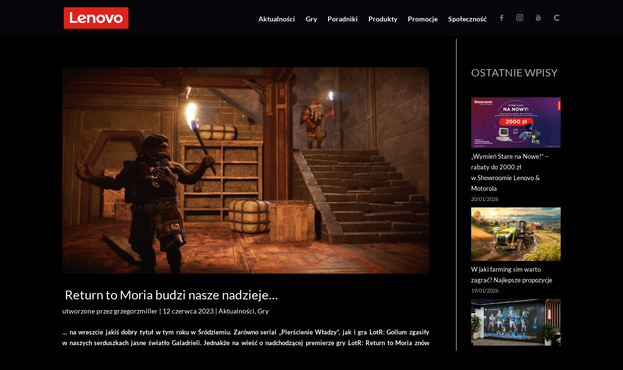

--- FILE ---
content_type: text/html; charset=UTF-8
request_url: https://lenovogaming.pl/tag/epic-games-store/
body_size: 28825
content:
<!DOCTYPE html><html lang="pl-PL"><head><script data-no-optimize="1">var litespeed_docref=sessionStorage.getItem("litespeed_docref");litespeed_docref&&(Object.defineProperty(document,"referrer",{get:function(){return litespeed_docref}}),sessionStorage.removeItem("litespeed_docref"));</script> <meta charset="UTF-8" /><link data-optimized="2" rel="stylesheet" href="https://lenovogaming.pl/wp-content/litespeed/css/2123a5bc477303df44f0708df5a4caba.css?ver=590ee" /><meta http-equiv="X-UA-Compatible" content="IE=edge"><link rel="pingback" href="https://lenovogaming.pl/xmlrpc.php" /> <script type="litespeed/javascript">document.documentElement.className='js'</script> <link rel="preconnect" href="https://fonts.gstatic.com" crossorigin /><meta name='robots' content='index, follow, max-image-preview:large, max-snippet:-1, max-video-preview:-1' /><title>Archiwa Epic Games Store - Lenovo Gaming</title><link rel="canonical" href="https://lenovogaming.pl/tag/epic-games-store/" /><link rel="next" href="https://lenovogaming.pl/tag/epic-games-store/page/2/" /><meta property="og:locale" content="pl_PL" /><meta property="og:type" content="article" /><meta property="og:title" content="Archiwa Epic Games Store - Lenovo Gaming" /><meta property="og:url" content="https://lenovogaming.pl/tag/epic-games-store/" /><meta property="og:site_name" content="Lenovo Gaming" /><meta name="twitter:card" content="summary_large_image" /><meta name="twitter:site" content="@lenovopolska" /> <script type="application/ld+json" class="yoast-schema-graph">{"@context":"https://schema.org","@graph":[{"@type":"CollectionPage","@id":"https://lenovogaming.pl/tag/epic-games-store/","url":"https://lenovogaming.pl/tag/epic-games-store/","name":"Archiwa Epic Games Store - Lenovo Gaming","isPartOf":{"@id":"https://lenovogaming.pl/#website"},"primaryImageOfPage":{"@id":"https://lenovogaming.pl/tag/epic-games-store/#primaryimage"},"image":{"@id":"https://lenovogaming.pl/tag/epic-games-store/#primaryimage"},"thumbnailUrl":"https://lenovogaming.pl/wp-content/uploads/2023/10/medium-13.png","breadcrumb":{"@id":"https://lenovogaming.pl/tag/epic-games-store/#breadcrumb"},"inLanguage":"pl-PL"},{"@type":"ImageObject","inLanguage":"pl-PL","@id":"https://lenovogaming.pl/tag/epic-games-store/#primaryimage","url":"https://lenovogaming.pl/wp-content/uploads/2023/10/medium-13.png","contentUrl":"https://lenovogaming.pl/wp-content/uploads/2023/10/medium-13.png","width":760,"height":427},{"@type":"BreadcrumbList","@id":"https://lenovogaming.pl/tag/epic-games-store/#breadcrumb","itemListElement":[{"@type":"ListItem","position":1,"name":"Strona główna","item":"https://lenovogaming.pl/"},{"@type":"ListItem","position":2,"name":"Epic Games Store"}]},{"@type":"WebSite","@id":"https://lenovogaming.pl/#website","url":"https://lenovogaming.pl/","name":"Lenovo Gaming","description":"Razem stanowimy społeczność graczy. Rozumiemy Twoją pasję do gry, bo żyjemy nią sami. Wysłuchaliśmy, czego potrzebują gracze, by w pełni cieszyć się grą i zaprojektowaliśmy nasze nowe urządzenia tak, by od początku zapewniały odpowiednią wydajność i doskonałe wrażenia z gry. Nasz cel jest prosty: zapewnić lepszą rozrywkę graczom – Tobie i całej społeczności Lenovo Legion!","publisher":{"@id":"https://lenovogaming.pl/#organization"},"potentialAction":[{"@type":"SearchAction","target":{"@type":"EntryPoint","urlTemplate":"https://lenovogaming.pl/?s={search_term_string}"},"query-input":"required name=search_term_string"}],"inLanguage":"pl-PL"},{"@type":"Organization","@id":"https://lenovogaming.pl/#organization","name":"Lenovo Gaming","url":"https://lenovogaming.pl/","logo":{"@type":"ImageObject","inLanguage":"pl-PL","@id":"https://lenovogaming.pl/#/schema/logo/image/","url":"https://lenovogaming.pl/wp-content/uploads/2023/07/profile_Legion_deep-square.png","contentUrl":"https://lenovogaming.pl/wp-content/uploads/2023/07/profile_Legion_deep-square.png","width":341,"height":341,"caption":"Lenovo Gaming"},"image":{"@id":"https://lenovogaming.pl/#/schema/logo/image/"},"sameAs":["https://www.facebook.com/LenovoLegionPolska/","https://x.com/lenovopolska","https://www.youtube.com/user/LenovoPolska","https://www.instagram.com/lenovolegionpolska/"]}]}</script> <link rel='dns-prefetch' href='//www.googletagmanager.com' /><link rel='dns-prefetch' href='//fonts.googleapis.com' /><link rel="alternate" type="application/rss+xml" title="Lenovo Gaming &raquo; Kanał z wpisami" href="https://lenovogaming.pl/feed/" /><link rel="alternate" type="application/rss+xml" title="Lenovo Gaming &raquo; Kanał z komentarzami" href="https://lenovogaming.pl/comments/feed/" /><link rel="alternate" type="application/rss+xml" title="Lenovo Gaming &raquo; Kanał z wpisami otagowanymi jako Epic Games Store" href="https://lenovogaming.pl/tag/epic-games-store/feed/" /><meta content="Divi v.4.25.2" name="generator"/><style id='wp-block-library-theme-inline-css' type='text/css'>.wp-block-audio figcaption{color:#555;font-size:13px;text-align:center}.is-dark-theme .wp-block-audio figcaption{color:#ffffffa6}.wp-block-audio{margin:0 0 1em}.wp-block-code{border:1px solid #ccc;border-radius:4px;font-family:Menlo,Consolas,monaco,monospace;padding:.8em 1em}.wp-block-embed figcaption{color:#555;font-size:13px;text-align:center}.is-dark-theme .wp-block-embed figcaption{color:#ffffffa6}.wp-block-embed{margin:0 0 1em}.blocks-gallery-caption{color:#555;font-size:13px;text-align:center}.is-dark-theme .blocks-gallery-caption{color:#ffffffa6}.wp-block-image figcaption{color:#555;font-size:13px;text-align:center}.is-dark-theme .wp-block-image figcaption{color:#ffffffa6}.wp-block-image{margin:0 0 1em}.wp-block-pullquote{border-bottom:4px solid;border-top:4px solid;color:currentColor;margin-bottom:1.75em}.wp-block-pullquote cite,.wp-block-pullquote footer,.wp-block-pullquote__citation{color:currentColor;font-size:.8125em;font-style:normal;text-transform:uppercase}.wp-block-quote{border-left:.25em solid;margin:0 0 1.75em;padding-left:1em}.wp-block-quote cite,.wp-block-quote footer{color:currentColor;font-size:.8125em;font-style:normal;position:relative}.wp-block-quote.has-text-align-right{border-left:none;border-right:.25em solid;padding-left:0;padding-right:1em}.wp-block-quote.has-text-align-center{border:none;padding-left:0}.wp-block-quote.is-large,.wp-block-quote.is-style-large,.wp-block-quote.is-style-plain{border:none}.wp-block-search .wp-block-search__label{font-weight:700}.wp-block-search__button{border:1px solid #ccc;padding:.375em .625em}:where(.wp-block-group.has-background){padding:1.25em 2.375em}.wp-block-separator.has-css-opacity{opacity:.4}.wp-block-separator{border:none;border-bottom:2px solid;margin-left:auto;margin-right:auto}.wp-block-separator.has-alpha-channel-opacity{opacity:1}.wp-block-separator:not(.is-style-wide):not(.is-style-dots){width:100px}.wp-block-separator.has-background:not(.is-style-dots){border-bottom:none;height:1px}.wp-block-separator.has-background:not(.is-style-wide):not(.is-style-dots){height:2px}.wp-block-table{margin:0 0 1em}.wp-block-table td,.wp-block-table th{word-break:normal}.wp-block-table figcaption{color:#555;font-size:13px;text-align:center}.is-dark-theme .wp-block-table figcaption{color:#ffffffa6}.wp-block-video figcaption{color:#555;font-size:13px;text-align:center}.is-dark-theme .wp-block-video figcaption{color:#ffffffa6}.wp-block-video{margin:0 0 1em}.wp-block-template-part.has-background{margin-bottom:0;margin-top:0;padding:1.25em 2.375em}</style><style id='global-styles-inline-css' type='text/css'>body{--wp--preset--color--black: #000000;--wp--preset--color--cyan-bluish-gray: #abb8c3;--wp--preset--color--white: #ffffff;--wp--preset--color--pale-pink: #f78da7;--wp--preset--color--vivid-red: #cf2e2e;--wp--preset--color--luminous-vivid-orange: #ff6900;--wp--preset--color--luminous-vivid-amber: #fcb900;--wp--preset--color--light-green-cyan: #7bdcb5;--wp--preset--color--vivid-green-cyan: #00d084;--wp--preset--color--pale-cyan-blue: #8ed1fc;--wp--preset--color--vivid-cyan-blue: #0693e3;--wp--preset--color--vivid-purple: #9b51e0;--wp--preset--gradient--vivid-cyan-blue-to-vivid-purple: linear-gradient(135deg,rgba(6,147,227,1) 0%,rgb(155,81,224) 100%);--wp--preset--gradient--light-green-cyan-to-vivid-green-cyan: linear-gradient(135deg,rgb(122,220,180) 0%,rgb(0,208,130) 100%);--wp--preset--gradient--luminous-vivid-amber-to-luminous-vivid-orange: linear-gradient(135deg,rgba(252,185,0,1) 0%,rgba(255,105,0,1) 100%);--wp--preset--gradient--luminous-vivid-orange-to-vivid-red: linear-gradient(135deg,rgba(255,105,0,1) 0%,rgb(207,46,46) 100%);--wp--preset--gradient--very-light-gray-to-cyan-bluish-gray: linear-gradient(135deg,rgb(238,238,238) 0%,rgb(169,184,195) 100%);--wp--preset--gradient--cool-to-warm-spectrum: linear-gradient(135deg,rgb(74,234,220) 0%,rgb(151,120,209) 20%,rgb(207,42,186) 40%,rgb(238,44,130) 60%,rgb(251,105,98) 80%,rgb(254,248,76) 100%);--wp--preset--gradient--blush-light-purple: linear-gradient(135deg,rgb(255,206,236) 0%,rgb(152,150,240) 100%);--wp--preset--gradient--blush-bordeaux: linear-gradient(135deg,rgb(254,205,165) 0%,rgb(254,45,45) 50%,rgb(107,0,62) 100%);--wp--preset--gradient--luminous-dusk: linear-gradient(135deg,rgb(255,203,112) 0%,rgb(199,81,192) 50%,rgb(65,88,208) 100%);--wp--preset--gradient--pale-ocean: linear-gradient(135deg,rgb(255,245,203) 0%,rgb(182,227,212) 50%,rgb(51,167,181) 100%);--wp--preset--gradient--electric-grass: linear-gradient(135deg,rgb(202,248,128) 0%,rgb(113,206,126) 100%);--wp--preset--gradient--midnight: linear-gradient(135deg,rgb(2,3,129) 0%,rgb(40,116,252) 100%);--wp--preset--font-size--small: 13px;--wp--preset--font-size--medium: 20px;--wp--preset--font-size--large: 36px;--wp--preset--font-size--x-large: 42px;--wp--preset--spacing--20: 0.44rem;--wp--preset--spacing--30: 0.67rem;--wp--preset--spacing--40: 1rem;--wp--preset--spacing--50: 1.5rem;--wp--preset--spacing--60: 2.25rem;--wp--preset--spacing--70: 3.38rem;--wp--preset--spacing--80: 5.06rem;--wp--preset--shadow--natural: 6px 6px 9px rgba(0, 0, 0, 0.2);--wp--preset--shadow--deep: 12px 12px 50px rgba(0, 0, 0, 0.4);--wp--preset--shadow--sharp: 6px 6px 0px rgba(0, 0, 0, 0.2);--wp--preset--shadow--outlined: 6px 6px 0px -3px rgba(255, 255, 255, 1), 6px 6px rgba(0, 0, 0, 1);--wp--preset--shadow--crisp: 6px 6px 0px rgba(0, 0, 0, 1);}body { margin: 0;--wp--style--global--content-size: 823px;--wp--style--global--wide-size: 1080px; }.wp-site-blocks > .alignleft { float: left; margin-right: 2em; }.wp-site-blocks > .alignright { float: right; margin-left: 2em; }.wp-site-blocks > .aligncenter { justify-content: center; margin-left: auto; margin-right: auto; }:where(.is-layout-flex){gap: 0.5em;}:where(.is-layout-grid){gap: 0.5em;}body .is-layout-flow > .alignleft{float: left;margin-inline-start: 0;margin-inline-end: 2em;}body .is-layout-flow > .alignright{float: right;margin-inline-start: 2em;margin-inline-end: 0;}body .is-layout-flow > .aligncenter{margin-left: auto !important;margin-right: auto !important;}body .is-layout-constrained > .alignleft{float: left;margin-inline-start: 0;margin-inline-end: 2em;}body .is-layout-constrained > .alignright{float: right;margin-inline-start: 2em;margin-inline-end: 0;}body .is-layout-constrained > .aligncenter{margin-left: auto !important;margin-right: auto !important;}body .is-layout-constrained > :where(:not(.alignleft):not(.alignright):not(.alignfull)){max-width: var(--wp--style--global--content-size);margin-left: auto !important;margin-right: auto !important;}body .is-layout-constrained > .alignwide{max-width: var(--wp--style--global--wide-size);}body .is-layout-flex{display: flex;}body .is-layout-flex{flex-wrap: wrap;align-items: center;}body .is-layout-flex > *{margin: 0;}body .is-layout-grid{display: grid;}body .is-layout-grid > *{margin: 0;}body{padding-top: 0px;padding-right: 0px;padding-bottom: 0px;padding-left: 0px;}a:where(:not(.wp-element-button)){text-decoration: underline;}.wp-element-button, .wp-block-button__link{background-color: #32373c;border-width: 0;color: #fff;font-family: inherit;font-size: inherit;line-height: inherit;padding: calc(0.667em + 2px) calc(1.333em + 2px);text-decoration: none;}.has-black-color{color: var(--wp--preset--color--black) !important;}.has-cyan-bluish-gray-color{color: var(--wp--preset--color--cyan-bluish-gray) !important;}.has-white-color{color: var(--wp--preset--color--white) !important;}.has-pale-pink-color{color: var(--wp--preset--color--pale-pink) !important;}.has-vivid-red-color{color: var(--wp--preset--color--vivid-red) !important;}.has-luminous-vivid-orange-color{color: var(--wp--preset--color--luminous-vivid-orange) !important;}.has-luminous-vivid-amber-color{color: var(--wp--preset--color--luminous-vivid-amber) !important;}.has-light-green-cyan-color{color: var(--wp--preset--color--light-green-cyan) !important;}.has-vivid-green-cyan-color{color: var(--wp--preset--color--vivid-green-cyan) !important;}.has-pale-cyan-blue-color{color: var(--wp--preset--color--pale-cyan-blue) !important;}.has-vivid-cyan-blue-color{color: var(--wp--preset--color--vivid-cyan-blue) !important;}.has-vivid-purple-color{color: var(--wp--preset--color--vivid-purple) !important;}.has-black-background-color{background-color: var(--wp--preset--color--black) !important;}.has-cyan-bluish-gray-background-color{background-color: var(--wp--preset--color--cyan-bluish-gray) !important;}.has-white-background-color{background-color: var(--wp--preset--color--white) !important;}.has-pale-pink-background-color{background-color: var(--wp--preset--color--pale-pink) !important;}.has-vivid-red-background-color{background-color: var(--wp--preset--color--vivid-red) !important;}.has-luminous-vivid-orange-background-color{background-color: var(--wp--preset--color--luminous-vivid-orange) !important;}.has-luminous-vivid-amber-background-color{background-color: var(--wp--preset--color--luminous-vivid-amber) !important;}.has-light-green-cyan-background-color{background-color: var(--wp--preset--color--light-green-cyan) !important;}.has-vivid-green-cyan-background-color{background-color: var(--wp--preset--color--vivid-green-cyan) !important;}.has-pale-cyan-blue-background-color{background-color: var(--wp--preset--color--pale-cyan-blue) !important;}.has-vivid-cyan-blue-background-color{background-color: var(--wp--preset--color--vivid-cyan-blue) !important;}.has-vivid-purple-background-color{background-color: var(--wp--preset--color--vivid-purple) !important;}.has-black-border-color{border-color: var(--wp--preset--color--black) !important;}.has-cyan-bluish-gray-border-color{border-color: var(--wp--preset--color--cyan-bluish-gray) !important;}.has-white-border-color{border-color: var(--wp--preset--color--white) !important;}.has-pale-pink-border-color{border-color: var(--wp--preset--color--pale-pink) !important;}.has-vivid-red-border-color{border-color: var(--wp--preset--color--vivid-red) !important;}.has-luminous-vivid-orange-border-color{border-color: var(--wp--preset--color--luminous-vivid-orange) !important;}.has-luminous-vivid-amber-border-color{border-color: var(--wp--preset--color--luminous-vivid-amber) !important;}.has-light-green-cyan-border-color{border-color: var(--wp--preset--color--light-green-cyan) !important;}.has-vivid-green-cyan-border-color{border-color: var(--wp--preset--color--vivid-green-cyan) !important;}.has-pale-cyan-blue-border-color{border-color: var(--wp--preset--color--pale-cyan-blue) !important;}.has-vivid-cyan-blue-border-color{border-color: var(--wp--preset--color--vivid-cyan-blue) !important;}.has-vivid-purple-border-color{border-color: var(--wp--preset--color--vivid-purple) !important;}.has-vivid-cyan-blue-to-vivid-purple-gradient-background{background: var(--wp--preset--gradient--vivid-cyan-blue-to-vivid-purple) !important;}.has-light-green-cyan-to-vivid-green-cyan-gradient-background{background: var(--wp--preset--gradient--light-green-cyan-to-vivid-green-cyan) !important;}.has-luminous-vivid-amber-to-luminous-vivid-orange-gradient-background{background: var(--wp--preset--gradient--luminous-vivid-amber-to-luminous-vivid-orange) !important;}.has-luminous-vivid-orange-to-vivid-red-gradient-background{background: var(--wp--preset--gradient--luminous-vivid-orange-to-vivid-red) !important;}.has-very-light-gray-to-cyan-bluish-gray-gradient-background{background: var(--wp--preset--gradient--very-light-gray-to-cyan-bluish-gray) !important;}.has-cool-to-warm-spectrum-gradient-background{background: var(--wp--preset--gradient--cool-to-warm-spectrum) !important;}.has-blush-light-purple-gradient-background{background: var(--wp--preset--gradient--blush-light-purple) !important;}.has-blush-bordeaux-gradient-background{background: var(--wp--preset--gradient--blush-bordeaux) !important;}.has-luminous-dusk-gradient-background{background: var(--wp--preset--gradient--luminous-dusk) !important;}.has-pale-ocean-gradient-background{background: var(--wp--preset--gradient--pale-ocean) !important;}.has-electric-grass-gradient-background{background: var(--wp--preset--gradient--electric-grass) !important;}.has-midnight-gradient-background{background: var(--wp--preset--gradient--midnight) !important;}.has-small-font-size{font-size: var(--wp--preset--font-size--small) !important;}.has-medium-font-size{font-size: var(--wp--preset--font-size--medium) !important;}.has-large-font-size{font-size: var(--wp--preset--font-size--large) !important;}.has-x-large-font-size{font-size: var(--wp--preset--font-size--x-large) !important;}
.wp-block-navigation a:where(:not(.wp-element-button)){color: inherit;}
:where(.wp-block-post-template.is-layout-flex){gap: 1.25em;}:where(.wp-block-post-template.is-layout-grid){gap: 1.25em;}
:where(.wp-block-columns.is-layout-flex){gap: 2em;}:where(.wp-block-columns.is-layout-grid){gap: 2em;}
.wp-block-pullquote{font-size: 1.5em;line-height: 1.6;}</style><script type="litespeed/javascript" data-src="https://lenovogaming.pl/wp-includes/js/jquery/jquery.min.js" id="jquery-core-js"></script>  <script type="litespeed/javascript" data-src="https://www.googletagmanager.com/gtag/js?id=GT-5D4L7HRG" id="google_gtagjs-js"></script> <script id="google_gtagjs-js-after" type="litespeed/javascript">window.dataLayer=window.dataLayer||[];function gtag(){dataLayer.push(arguments)}
gtag("set","linker",{"domains":["lenovogaming.pl"]});gtag("js",new Date());gtag("set","developer_id.dZTNiMT",!0);gtag("config","GT-5D4L7HRG")</script> <link rel="https://api.w.org/" href="https://lenovogaming.pl/wp-json/" /><link rel="alternate" type="application/json" href="https://lenovogaming.pl/wp-json/wp/v2/tags/171" /><link rel="EditURI" type="application/rsd+xml" title="RSD" href="https://lenovogaming.pl/xmlrpc.php?rsd" /><meta name="generator" content="WordPress 6.5.4" /><meta name="generator" content="Site Kit by Google 1.128.1" /><script type="litespeed/javascript">function external_links_in_new_windows_loop(){if(!document.links){document.links=document.getElementsByTagName('a')}
var change_link=!1;var force='';var ignore='';for(var t=0;t<document.links.length;t++){var all_links=document.links[t];change_link=!1;if(document.links[t].hasAttribute('onClick')==!1){if(all_links.href.search(/^http/)!=-1&&all_links.href.search('lenovogaming.pl')==-1&&all_links.href.search(/^#/)==-1){change_link=!0}
if(force!=''&&all_links.href.search(force)!=-1){change_link=!0}
if(ignore!=''&&all_links.href.search(ignore)!=-1){change_link=!1}
if(change_link==!0){document.links[t].setAttribute('onClick','javascript:window.open(\''+all_links.href.replace(/'/g,'')+'\', \'_blank\', \'noopener\'); return false;');document.links[t].removeAttribute('target')}}}}
function external_links_in_new_windows_load(func){var oldonload=window.onload;if(typeof window.onload!='function'){window.onload=func}else{window.onload=function(){oldonload();func()}}}
external_links_in_new_windows_load(external_links_in_new_windows_loop)</script> <style type="text/css" id="et-social-custom-css"></style><meta name="viewport" content="width=device-width, initial-scale=1.0, maximum-scale=1.0, user-scalable=0" /><meta name="google-site-verification" content="EWI2zT1TzMD79eD84l3kqiIfwghYgOM9GG_KL8847cI"><style type="text/css" id="custom-background-css">body.custom-background { background-color: #000000; }</style><style>body {
    background-color: #000000; /* Kolor czarny (hex #000000) */
    color: #ffffff; /* Kolor tekstu na biały (hex #ffffff) lub inny kontrastowy kolor */
}</style> <script type="litespeed/javascript">jQuery(document).ready(function(){if(window.matchMedia('(max-width: 767px)').matches){var initial_show_article=3;var article_reveal=3;jQuery(".pa-blog-load-more article").not(":nth-child(-n+"+initial_show_article+")").css("display","none");jQuery("#pa_load_more").on("click",function(event){event.preventDefault();initial_show_article=initial_show_article+article_reveal;jQuery(".pa-blog-load-more article").css("display","block");jQuery(".pa-blog-load-more article").not(":nth-child(-n+"+initial_show_article+")").css("display","none");var articles_num=jQuery(".pa-blog-load-more article").not('[style*="display: block"]').length
if(articles_num==0){jQuery(this).css("display","none")}})}else{var initial_row_show=6;var row_reveal=3;var total_articles=jQuery(".pa-blog-load-more article").length;jQuery(".pa-blog-load-more article").not(":nth-child(-n+"+initial_row_show+")").css("display","none");jQuery("#pa_load_more").on("click",function(event){event.preventDefault();initial_row_show=initial_row_show+row_reveal;jQuery(".pa-blog-load-more article").css("display","block");jQuery(".pa-blog-load-more article").not(":nth-child(-n+"+initial_row_show+")").css("display","none");var articles_num=jQuery(".pa-blog-load-more article").not('[style*="display: block"]').length
if(articles_num==0){jQuery(this).css("display","none")}})}})</script><link rel="icon" href="https://lenovogaming.pl/wp-content/uploads/2023/09/favicon.gif" sizes="32x32" /><link rel="icon" href="https://lenovogaming.pl/wp-content/uploads/2023/09/favicon.gif" sizes="192x192" /><link rel="apple-touch-icon" href="https://lenovogaming.pl/wp-content/uploads/2023/09/favicon.gif" /><meta name="msapplication-TileImage" content="https://lenovogaming.pl/wp-content/uploads/2023/09/favicon.gif" /><style id="et-divi-customizer-global-cached-inline-styles">body,.et_pb_column_1_2 .et_quote_content blockquote cite,.et_pb_column_1_2 .et_link_content a.et_link_main_url,.et_pb_column_1_3 .et_quote_content blockquote cite,.et_pb_column_3_8 .et_quote_content blockquote cite,.et_pb_column_1_4 .et_quote_content blockquote cite,.et_pb_blog_grid .et_quote_content blockquote cite,.et_pb_column_1_3 .et_link_content a.et_link_main_url,.et_pb_column_3_8 .et_link_content a.et_link_main_url,.et_pb_column_1_4 .et_link_content a.et_link_main_url,.et_pb_blog_grid .et_link_content a.et_link_main_url,body .et_pb_bg_layout_light .et_pb_post p,body .et_pb_bg_layout_dark .et_pb_post p{font-size:13px}.et_pb_slide_content,.et_pb_best_value{font-size:14px}body{color:#adadad}h1,h2,h3,h4,h5,h6{color:#adadad}#et_search_icon:hover,.mobile_menu_bar:before,.mobile_menu_bar:after,.et_toggle_slide_menu:after,.et-social-icon a:hover,.et_pb_sum,.et_pb_pricing li a,.et_pb_pricing_table_button,.et_overlay:before,.entry-summary p.price ins,.et_pb_member_social_links a:hover,.et_pb_widget li a:hover,.et_pb_filterable_portfolio .et_pb_portfolio_filters li a.active,.et_pb_filterable_portfolio .et_pb_portofolio_pagination ul li a.active,.et_pb_gallery .et_pb_gallery_pagination ul li a.active,.wp-pagenavi span.current,.wp-pagenavi a:hover,.nav-single a,.tagged_as a,.posted_in a{color:#e1211b}.et_pb_contact_submit,.et_password_protected_form .et_submit_button,.et_pb_bg_layout_light .et_pb_newsletter_button,.comment-reply-link,.form-submit .et_pb_button,.et_pb_bg_layout_light .et_pb_promo_button,.et_pb_bg_layout_light .et_pb_more_button,.et_pb_contact p input[type="checkbox"]:checked+label i:before,.et_pb_bg_layout_light.et_pb_module.et_pb_button{color:#e1211b}.footer-widget h4{color:#e1211b}.et-search-form,.nav li ul,.et_mobile_menu,.footer-widget li:before,.et_pb_pricing li:before,blockquote{border-color:#e1211b}.et_pb_counter_amount,.et_pb_featured_table .et_pb_pricing_heading,.et_quote_content,.et_link_content,.et_audio_content,.et_pb_post_slider.et_pb_bg_layout_dark,.et_slide_in_menu_container,.et_pb_contact p input[type="radio"]:checked+label i:before{background-color:#e1211b}a{color:#e1211b}#main-header,#main-header .nav li ul,.et-search-form,#main-header .et_mobile_menu{background-color:#06050a}.nav li ul{border-color:#808080}.et_secondary_nav_enabled #page-container #top-header{background-color:#06050a!important}#et-secondary-nav li ul{background-color:#06050a}.et_header_style_centered .mobile_nav .select_page,.et_header_style_split .mobile_nav .select_page,.et_nav_text_color_light #top-menu>li>a,.et_nav_text_color_dark #top-menu>li>a,#top-menu a,.et_mobile_menu li a,.et_nav_text_color_light .et_mobile_menu li a,.et_nav_text_color_dark .et_mobile_menu li a,#et_search_icon:before,.et_search_form_container input,span.et_close_search_field:after,#et-top-navigation .et-cart-info{color:#ffffff}.et_search_form_container input::-moz-placeholder{color:#ffffff}.et_search_form_container input::-webkit-input-placeholder{color:#ffffff}.et_search_form_container input:-ms-input-placeholder{color:#ffffff}#top-header,#top-header a,#et-secondary-nav li li a,#top-header .et-social-icon a:before{font-size:14px}.et_color_scheme_red #top-menu li.current-menu-ancestor>a,.et_color_scheme_red #top-menu li.current-menu-item>a,.et_color_scheme_red #top-menu li.current_page_item>a,.et_color_scheme_pink #top-menu li.current-menu-ancestor>a,.et_color_scheme_pink #top-menu li.current-menu-item>a,.et_color_scheme_pink #top-menu li.current_page_item>a,.et_color_scheme_orange #top-menu li.current-menu-ancestor>a,.et_color_scheme_orange #top-menu li.current-menu-item>a,.et_color_scheme_orange #top-menu li.current_page_item>a,.et_color_scheme_green #top-menu li.current-menu-ancestor>a,.et_color_scheme_green #top-menu li.current-menu-item>a,.et_color_scheme_green #top-menu li.current_page_item>a,#top-menu li.current-menu-ancestor>a,#top-menu li.current-menu-item>a,#top-menu li.current_page_item>a{color:#808080}#main-footer{background-color:#3e8ddd}#main-footer .footer-widget h4,#main-footer .widget_block h1,#main-footer .widget_block h2,#main-footer .widget_block h3,#main-footer .widget_block h4,#main-footer .widget_block h5,#main-footer .widget_block h6{color:#f2f2f2}.footer-widget li:before{border-color:#f2f2f2}#footer-widgets .footer-widget li:before{top:8.05px}.bottom-nav,.bottom-nav a,.bottom-nav li.current-menu-item a{color:#f2f2f2}#et-footer-nav .bottom-nav li.current-menu-item a{color:#f2f2f2}#footer-bottom{background-color:#000000}#footer-info,#footer-info a{color:#a0a0a0}#footer-bottom .et-social-icon a{color:#a0a0a0}body .et_pb_button{background-color:#e1211b;border-width:3px!important;border-color:#e1211b;border-radius:0px}body.et_pb_button_helper_class .et_pb_button,body.et_pb_button_helper_class .et_pb_module.et_pb_button{color:#ffffff}body .et_pb_bg_layout_light.et_pb_button:hover,body .et_pb_bg_layout_light .et_pb_button:hover,body .et_pb_button:hover{color:#ffffff!important;background-color:#e1211b;border-color:#e1211b!important;border-radius:0px}@media only screen and (min-width:981px){.et_header_style_left #et-top-navigation,.et_header_style_split #et-top-navigation{padding:28px 0 0 0}.et_header_style_left #et-top-navigation nav>ul>li>a,.et_header_style_split #et-top-navigation nav>ul>li>a{padding-bottom:28px}.et_header_style_split .centered-inline-logo-wrap{width:56px;margin:-56px 0}.et_header_style_split .centered-inline-logo-wrap #logo{max-height:56px}.et_pb_svg_logo.et_header_style_split .centered-inline-logo-wrap #logo{height:56px}.et_header_style_centered #top-menu>li>a{padding-bottom:10px}.et_header_style_slide #et-top-navigation,.et_header_style_fullscreen #et-top-navigation{padding:19px 0 19px 0!important}.et_header_style_centered #main-header .logo_container{height:56px}#logo{max-height:60%}.et_pb_svg_logo #logo{height:60%}.et_header_style_left .et-fixed-header #et-top-navigation,.et_header_style_split .et-fixed-header #et-top-navigation{padding:28px 0 0 0}.et_header_style_left .et-fixed-header #et-top-navigation nav>ul>li>a,.et_header_style_split .et-fixed-header #et-top-navigation nav>ul>li>a{padding-bottom:28px}.et_header_style_centered header#main-header.et-fixed-header .logo_container{height:56px}.et_header_style_split #main-header.et-fixed-header .centered-inline-logo-wrap{width:56px;margin:-56px 0}.et_header_style_split .et-fixed-header .centered-inline-logo-wrap #logo{max-height:56px}.et_pb_svg_logo.et_header_style_split .et-fixed-header .centered-inline-logo-wrap #logo{height:56px}.et_header_style_slide .et-fixed-header #et-top-navigation,.et_header_style_fullscreen .et-fixed-header #et-top-navigation{padding:19px 0 19px 0!important}.et_fixed_nav #page-container .et-fixed-header#top-header{background-color:#06050a!important}.et_fixed_nav #page-container .et-fixed-header#top-header #et-secondary-nav li ul{background-color:#06050a}.et-fixed-header #top-menu a,.et-fixed-header #et_search_icon:before,.et-fixed-header #et_top_search .et-search-form input,.et-fixed-header .et_search_form_container input,.et-fixed-header .et_close_search_field:after,.et-fixed-header #et-top-navigation .et-cart-info{color:#ffffff!important}.et-fixed-header .et_search_form_container input::-moz-placeholder{color:#ffffff!important}.et-fixed-header .et_search_form_container input::-webkit-input-placeholder{color:#ffffff!important}.et-fixed-header .et_search_form_container input:-ms-input-placeholder{color:#ffffff!important}.et-fixed-header #top-menu li.current-menu-ancestor>a,.et-fixed-header #top-menu li.current-menu-item>a,.et-fixed-header #top-menu li.current_page_item>a{color:#ffffff!important}}@media only screen and (min-width:1350px){.et_pb_row{padding:27px 0}.et_pb_section{padding:54px 0}.single.et_pb_pagebuilder_layout.et_full_width_page .et_post_meta_wrapper{padding-top:81px}.et_pb_fullwidth_section{padding:0}}@media only screen and (max-width:767px){body,.et_pb_column_1_2 .et_quote_content blockquote cite,.et_pb_column_1_2 .et_link_content a.et_link_main_url,.et_pb_column_1_3 .et_quote_content blockquote cite,.et_pb_column_3_8 .et_quote_content blockquote cite,.et_pb_column_1_4 .et_quote_content blockquote cite,.et_pb_blog_grid .et_quote_content blockquote cite,.et_pb_column_1_3 .et_link_content a.et_link_main_url,.et_pb_column_3_8 .et_link_content a.et_link_main_url,.et_pb_column_1_4 .et_link_content a.et_link_main_url,.et_pb_blog_grid .et_link_content a.et_link_main_url{font-size:13px}.et_pb_slider.et_pb_module .et_pb_slides .et_pb_slide_content,.et_pb_best_value{font-size:14px}}	h1,h2,h3,h4,h5,h6{font-family:'Lato',Helvetica,Arial,Lucida,sans-serif}body,input,textarea,select{font-family:'Lato',Helvetica,Arial,Lucida,sans-serif}#main-header,#et-top-navigation{font-family:'Lato',Helvetica,Arial,Lucida,sans-serif}#top-header .container{font-family:'Lato',Helvetica,Arial,Lucida,sans-serif}#main-content{background-color:#000000!important}justify-text{text-align:justify}.page-id-262#main-footer{display:none}.et_pb_blog_0 .post-meta a{background-color:red;padding:0px 4px 0px 4px}.et_pb_blog_0 p.post-meta{display:inline-flex;flex-direction:row-reverse;align-items:left;width:auto}.et_pb_blog_0 .post-meta .published{padding:0px 4px 0px 4px}@media only screen and (max-width:981px){#main-header.et-fixed-header{position:fixed;padding-top:0px}#page-container{padding-top:80px}}.et_color_scheme_red .et-search-form,.et_color_scheme_red .et_mobile_menu,.et_color_scheme_red .et_pb_pricing li::before,.et_color_scheme_red .nav li ul{border-color:#E1201B}span.mobile_menu_bar:before{color:#E1201B!important}.simpletoc-title{color:#e01c17;display:block;font-size:1.2rem}.simpletoc-list{color:#e01c17;line-height:1rem!important;display:block;font-size:100%;margin-bottom:1rem}.wp-block-latest-posts__post-date{color:#adadad}a{color:#E1211B;text-decoration:underline}</style></head><body data-rsssl=1 class="archive tag tag-epic-games-store tag-171 custom-background et-tb-has-template et-tb-has-footer et_monarch et_color_scheme_red et_button_no_icon et_pb_button_helper_class et_fixed_nav et_show_nav et_primary_nav_dropdown_animation_fade et_secondary_nav_dropdown_animation_fade et_header_style_left et_cover_background et_pb_gutter osx et_pb_gutters3 et_smooth_scroll et_right_sidebar et_divi_theme et-db"><div id="page-container"><div id="et-boc" class="et-boc"><header id="main-header" data-height-onload="56"><div class="container clearfix et_menu_container"><div class="logo_container">
<span class="logo_helper"></span>
<a href="https://lenovogaming.pl/">
<img data-lazyloaded="1" src="[data-uri]" data-src="https://lenovogaming.pl/wp-content/uploads/2023/09/Logos_Lenovo_SFTA-Mark-BA-Red-2048x1512-—-kopia.png" width="93" height="43" alt="Lenovo Gaming" id="logo" data-height-percentage="60" />
</a></div><div id="et-top-navigation" data-height="56" data-fixed-height="56"><nav id="top-menu-nav"><ul id="top-menu" class="nav"><li class="menu-item menu-item-type-post_type menu-item-object-page menu-item-792"><a href="https://lenovogaming.pl/aktualnosci/">Aktualności</a></li><li class="menu-item menu-item-type-post_type menu-item-object-page menu-item-793"><a href="https://lenovogaming.pl/gry/">Gry</a></li><li class="menu-item menu-item-type-post_type menu-item-object-page menu-item-794"><a href="https://lenovogaming.pl/poradniki/">Poradniki</a></li><li class="menu-item menu-item-type-post_type menu-item-object-page menu-item-796"><a href="https://lenovogaming.pl/produkty/">Produkty</a></li><li class="menu-item menu-item-type-post_type menu-item-object-page menu-item-795"><a href="https://lenovogaming.pl/promocje/">Promocje</a></li><li class="menu-item menu-item-type-post_type menu-item-object-page menu-item-797"><a href="https://lenovogaming.pl/spolecznosc/">Społeczność</a></li><li class="menu-item menu-item-type-custom menu-item-object-custom menu-item-253"><a href="https://www.facebook.com/LenovoLegionPolska/"><img data-lazyloaded="1" src="[data-uri]" width="16" height="16" data-src="https://lenovogaming.pl/wp-content/uploads/2023/09/FB-1.jpg"/></a></li><li class="menu-item menu-item-type-custom menu-item-object-custom menu-item-246"><a href="https://www.instagram.com/lenovolegionpolska/"><img data-lazyloaded="1" src="[data-uri]" width="16" height="16" data-src="https://lenovogaming.pl/wp-content/uploads/2023/09/IG-1.jpg"/></a></li><li class="menu-item menu-item-type-custom menu-item-object-custom menu-item-252"><a href="https://www.youtube.com/user/LenovoPolska"><img data-lazyloaded="1" src="[data-uri]" width="16" height="16" data-src="https://lenovogaming.pl/wp-content/uploads/2023/09/YT-1.jpg"/></a></li><li class="menu-item menu-item-type-custom menu-item-object-custom menu-item-251"><a href="https://gaming.lenovo.com/"><img data-lazyloaded="1" src="[data-uri]" width="16" height="16" data-src="https://lenovogaming.pl/wp-content/uploads/2023/09/cc.jpg"/></a></li></ul></nav><div id="et_mobile_nav_menu"><div class="mobile_nav closed">
<span class="select_page">Zaznacz stronę</span>
<span class="mobile_menu_bar mobile_menu_bar_toggle"></span></div></div></div></div></header><div id="et-main-area"><div id="main-content"><div class="container"><div id="content-area" class="clearfix"><div id="left-area"><article id="post-397" class="et_pb_post post-397 post type-post status-publish format-standard has-post-thumbnail hentry category-aktualnosci category-gry tag-epic-games-store tag-lotr tag-news tag-premiera tag-wladca-pierscieni"><a class="entry-featured-image-url" href="https://lenovogaming.pl/return-to-moria-budzi-nasze-nadzieje/">
<img data-lazyloaded="1" src="[data-uri]" data-src="https://lenovogaming.pl/wp-content/uploads/2023/10/medium-13.png" alt=" Return to&nbsp;Moria budzi nasze nadzieje…" class="" width="1080" height="675" data-srcset="https://lenovogaming.pl/wp-content/uploads/2023/10/medium-13.png 1080w, https://lenovogaming.pl/wp-content/uploads/2023/10/medium-13-480x270.png 480w" data-sizes="(min-width: 0px) and (max-width: 480px) 480px, (min-width: 481px) 1080px, 100vw" />							</a><h2 class="entry-title"><a href="https://lenovogaming.pl/return-to-moria-budzi-nasze-nadzieje/"> Return to&nbsp;Moria budzi nasze nadzieje…</a></h2><p class="post-meta"> utworzone przez <span class="author vcard"><a href="https://lenovogaming.pl/author/grzegorzmiller/" title="Wpisy grzegorzmiller" rel="author">grzegorzmiller</a></span> | <span class="published">12 czerwca 2023</span> | <a href="https://lenovogaming.pl/category/aktualnosci/" rel="category tag">Aktualności</a>, <a href="https://lenovogaming.pl/category/gry/" rel="category tag">Gry</a></p><p class="has-text-align-justify"><strong>… na&nbsp;wreszcie jakiś dobry tytuł w&nbsp;tym roku w&nbsp;Śródziemiu. Zarówno serial „Pierścienie Władzy”, jak i&nbsp;gra LotR: Gollum zgasiły w&nbsp;naszych serduszkach jasne światło Galadrieli. Jednakże na&nbsp;wieść o&nbsp;nadchodzącej premierze gry LotR: Return to&nbsp;Moria znów nadzieja rozbłysła jasnym światłem.</strong></p><p class="has-text-align-justify">Return to&nbsp;Moria będzie się skupiać na&nbsp;survivalu, budowaniu i&nbsp;craftingu w&nbsp;wykonaniu grupy krasnoludów, którzy&nbsp;na&nbsp;powrót chcą zasiedlić opuszczone kopalnie Morii po&nbsp;klęsce Saurona, a&nbsp;więc&nbsp;w&nbsp;Czwartek Erze. W&nbsp;trybie kooperacyjnym będzie mogło grać nawet 8 osób, których&nbsp;zadaniem będzie zbieranie zasobów, polowanie, budowanie i&nbsp;pilnowanie rozszerzającego się państewka i&nbsp;nie&nbsp;wytwarzanie za&nbsp;wiele hałasu, by&nbsp;nie&nbsp;przeciągnąć zbyt potężnych wrogów.</p><p class="has-text-align-justify">Zapowiada się to&nbsp;wszystko bardzo ciekawie. Deweloperem jest Free Range Games (Oddworld: Soulstorm, Spelldrifter). Premiera gry w&nbsp;Epic Games Store jest przewidziana na&nbsp;jesień.</p><p>Trailer znajdziecie tu:</p><figure class="wp-block-embed is-type-rich is-provider-obsluga-osadzania wp-block-embed-obsluga-osadzania wp-embed-aspect-16-9 wp-has-aspect-ratio"><div class="wp-block-embed__wrapper">
<iframe data-lazyloaded="1" src="about:blank" title="The Lord of the Rings™: Return to Moria™ - Official Announcement Trailer" width="1080" height="608" data-litespeed-src="https://www.youtube.com/embed/bRwJ-0nzi6o?feature=oembed"  allow="accelerometer; autoplay; clipboard-write; encrypted-media; gyroscope; picture-in-picture; web-share" allowfullscreen></iframe></div></figure><p class="has-text-align-justify"><br>Na&nbsp;koniec warto powiedzieć, że&nbsp;w&nbsp;ciągu najbliższych 2 lat mają pojawić się jeszcze 4 gry ze&nbsp;świata Władcy Pierścieni, w&nbsp;tym MMO od&nbsp;Amazona.</p></article><article id="post-473" class="et_pb_post post-473 post type-post status-publish format-standard has-post-thumbnail hentry category-aktualnosci category-gry tag-epic-games-store tag-gladius tag-news tag-warhammer tag-warhammer-40k"><a class="entry-featured-image-url" href="https://lenovogaming.pl/warhammer-40000-gladius-relics-of-war-za-darmo-na-epic-games-store-do-23-marca/">
<img data-lazyloaded="1" src="[data-uri]" data-src="https://lenovogaming.pl/wp-content/uploads/2023/10/medium-23.png" alt="Warhammer 40,000: Gladius – Relics of War za&nbsp;darmo na&nbsp;Epic Games Store do&nbsp;23 marca" class="" width="1080" height="675" data-srcset="https://lenovogaming.pl/wp-content/uploads/2023/10/medium-23.png 1080w, https://lenovogaming.pl/wp-content/uploads/2023/10/medium-23-480x272.png 480w" data-sizes="(min-width: 0px) and (max-width: 480px) 480px, (min-width: 481px) 1080px, 100vw" />							</a><h2 class="entry-title"><a href="https://lenovogaming.pl/warhammer-40000-gladius-relics-of-war-za-darmo-na-epic-games-store-do-23-marca/">Warhammer 40,000: Gladius – Relics of War za&nbsp;darmo na&nbsp;Epic Games Store do&nbsp;23 marca</a></h2><p class="post-meta"> utworzone przez <span class="author vcard"><a href="https://lenovogaming.pl/author/grzegorzmiller/" title="Wpisy grzegorzmiller" rel="author">grzegorzmiller</a></span> | <span class="published">20 marca 2023</span> | <a href="https://lenovogaming.pl/category/aktualnosci/" rel="category tag">Aktualności</a>, <a href="https://lenovogaming.pl/category/gry/" rel="category tag">Gry</a></p><p class="has-text-align-justify"><strong>Wspaniała wiadomość dla fanów strategii i&nbsp;świata Warhammer! Epic Games Store właśnie ogłosił, że&nbsp;gra Warhammer 40,000: Gladius – Relics of War jest dostępna do&nbsp;pobrania za&nbsp;darmo na&nbsp;ich platformie do&nbsp;23 marca. To&nbsp;doskonała okazja, aby zgarnąć tę&nbsp;wciągającą grę strategiczną osadzoną w&nbsp;popularnym uniwersum Warhammer 40,000 bez&nbsp;wydawania ani grosza!</strong></p><p class="has-text-align-justify">Warhammer 40,000: Gladius – Relics of War to&nbsp;turowa gra strategiczna wydana w&nbsp;2018 roku przez&nbsp;studio Proxy Studios i&nbsp;wydawcę Slitherine Ltd. Gracze mają do&nbsp;wyboru jedną z&nbsp;czterech dostępnych frakcji: Astra Militarum, Space Marines, Orków i&nbsp;Nekronów, z&nbsp;którymi toczą walkę o&nbsp;panowanie na&nbsp;tytułowej, tajemniczej planecie Gladius Prime. Każda z&nbsp;frakcji posiada unikatowe jednostki, zdolności i&nbsp;mechaniki, dzięki czemu rozgrywka jest różnorodna i&nbsp;pełna nieoczekiwanych zwrotów akcji.</p><p class="has-text-align-justify">Aby skorzystać z&nbsp;tej&nbsp;promocji, wystarczy posiadać konto na&nbsp;Epic Games Store, zalogować się, a&nbsp;następnie dodać grę Warhammer 40,000: Gladius – Relics of War do&nbsp;swojej biblioteki. Po&nbsp;23 marca gra wróci do&nbsp;standardowej ceny 139 zł, więc&nbsp;warto się pospieszyć i&nbsp;zdążyć zgarnąć ją&nbsp;za&nbsp;darmo!</p><p class="has-text-align-justify"><strong>Nie&nbsp;przegap tej&nbsp;okazji, aby wzbogacić swoją kolekcję gier o&nbsp;doskonałą strategię osadzoną w&nbsp;brutalnym i&nbsp;fascynującym świecie Warhammer 40,000. Udanych bitew na&nbsp;Gladius Prime!</strong></p></article><article id="post-484" class="et_pb_post post-484 post type-post status-publish format-standard has-post-thumbnail hentry category-aktualnosci tag-222 tag-epic-games-store tag-fortnite tag-news"><a class="entry-featured-image-url" href="https://lenovogaming.pl/podsumowanie-epic-za-2022/">
<img data-lazyloaded="1" src="[data-uri]" data-src="https://lenovogaming.pl/wp-content/uploads/2023/10/medium-26.png" alt=" Podsumowanie Epic za&nbsp;2022" class="" width="1080" height="675" data-srcset="https://lenovogaming.pl/wp-content/uploads/2023/10/medium-26.png 1080w, https://lenovogaming.pl/wp-content/uploads/2023/10/medium-26-480x183.png 480w" data-sizes="(min-width: 0px) and (max-width: 480px) 480px, (min-width: 481px) 1080px, 100vw" />							</a><h2 class="entry-title"><a href="https://lenovogaming.pl/podsumowanie-epic-za-2022/"> Podsumowanie Epic za&nbsp;2022</a></h2><p class="post-meta"> utworzone przez <span class="author vcard"><a href="https://lenovogaming.pl/author/grzegorzmiller/" title="Wpisy grzegorzmiller" rel="author">grzegorzmiller</a></span> | <span class="published">10 marca 2023</span> | <a href="https://lenovogaming.pl/category/aktualnosci/" rel="category tag">Aktualności</a></p><p class="has-text-align-justify"><strong>Epic Games Store podsumował swoje wyniki za&nbsp;2022 rok – robią wrażenie! Z&nbsp;platformy korzysta 230 mln graczy, którzy&nbsp;wydali 820 mln dol. na&nbsp;gry, zaś wszystkich kont jest ponad 725 mln. Widać, że&nbsp;polityka rozdawania gier za&nbsp;darmo przynosi efekt! Epic rozdał 99 gier, które zostały pobrane 700 mln razy. Co&nbsp;ciekawe w&nbsp;tym roku pojawią się kolejne darmowe gry – platforma nie&nbsp;ma&nbsp;zamiaru porzucać swojego przyciągającego graczy rozdawnictwa.<br></strong>Najlepiej zarabiającą grą był Fortnite, na&nbsp;drugim miejscu jest GTA V, za&nbsp;nim Rocket League, a&nbsp;dalej rodzime Cyberpunk 2077 i&nbsp;Dying Light 2.<br>W&nbsp;tym roku Epic szykuje wiele nowości, a&nbsp;jedną z&nbsp;zapowiedzianych jest możliwość zakupienia przez&nbsp;platformę abonamentów wydawców zewnętrznych, zaś drugą – możliwość publikowania własnych gier. Epic idzie zatem śladami Steama, coraz bardziej go&nbsp;podgryzając. Oby tylko&nbsp;z&nbsp;korzyścią dla nas, graczy!</p></article><article id="post-493" class="et_pb_post post-493 post type-post status-publish format-standard has-post-thumbnail hentry category-aktualnosci category-gry tag-epic-games-store tag-fortnite tag-news tag-premiera"><a class="entry-featured-image-url" href="https://lenovogaming.pl/fortnite-sezon-2-kiedy-start-przecieki/">
<img data-lazyloaded="1" src="[data-uri]" data-src="https://lenovogaming.pl/wp-content/uploads/2023/10/medium-22.jpg" alt=" Fortnite &#8211; sezon 2: kiedy start? (Przecieki!)" class="" width="1080" height="675" data-srcset="https://lenovogaming.pl/wp-content/uploads/2023/10/medium-22.jpg 1080w, https://lenovogaming.pl/wp-content/uploads/2023/10/medium-22-480x253.jpg 480w" data-sizes="(min-width: 0px) and (max-width: 480px) 480px, (min-width: 481px) 1080px, 100vw" />							</a><h2 class="entry-title"><a href="https://lenovogaming.pl/fortnite-sezon-2-kiedy-start-przecieki/"> Fortnite &#8211; sezon 2: kiedy start? (Przecieki!)</a></h2><p class="post-meta"> utworzone przez <span class="author vcard"><a href="https://lenovogaming.pl/author/grzegorzmiller/" title="Wpisy grzegorzmiller" rel="author">grzegorzmiller</a></span> | <span class="published">28 lutego 2023</span> | <a href="https://lenovogaming.pl/category/aktualnosci/" rel="category tag">Aktualności</a>, <a href="https://lenovogaming.pl/category/gry/" rel="category tag">Gry</a></p><p class="has-text-align-justify">W&nbsp;czwartym rozdziale 1 sezonu dostaliśmy mnóstwo ciekawych dodatków, jak np.&nbsp;wyzwanie School of Lama, które pozwala na&nbsp;odblokowanie wiedźmińskiego sprzętu czy&nbsp;wyzwanie Most Wanted. Zabawa jest przednia, ale&nbsp;wielkimi krokami nadchodzi sezon 2 – i&nbsp;wszyscy zastanawiają się, co&nbsp;też on&nbsp;nam przyniesie.</p><p class="has-text-align-justify">Daty premiery Sezonu 2 jeszcze nie&nbsp;znamy – dopiero 8 marca kończy się Sezon 1, co&nbsp;może oznaczać, że&nbsp;Sezon 2 zacznie się już następnego dnia, czyli 9 marca. Na&nbsp;razie nie&nbsp;jest to&nbsp;jednak data potwierdzona.</p><p>Według przecieków w&nbsp;nowym sezonie możemy spodziewać się:</p><ul><li>&#8211; nowych skinów</li><li>&#8211; latających zwierząt</li><li>&#8211; trybu pierwszej osoby</li><li>&#8211; motocykli</li><li>&#8211; środowiska Unreal Editor for Fortnite / UEFN (Creative 2.0)</li><li></li></ul><p><br><em>Do&nbsp;zobaczenia w&nbsp;grze!</em></p></article><article id="post-1150" class="et_pb_post post-1150 post type-post status-publish format-standard has-post-thumbnail hentry category-aktualnosci tag-darmowa-gra tag-epic-games-store tag-news"><a class="entry-featured-image-url" href="https://lenovogaming.pl/fall-guys-mozecie-juz-grac-za-darmo/">
<img data-lazyloaded="1" src="[data-uri]" data-src="https://lenovogaming.pl/wp-content/uploads/2023/10/medium-3-5.jpg" alt="Fall Guys &#8211; możecie już grać za&nbsp;darmo!" class="" width="1080" height="675" data-srcset="https://lenovogaming.pl/wp-content/uploads/2023/10/medium-3-5.jpg 1080w, https://lenovogaming.pl/wp-content/uploads/2023/10/medium-3-5-480x270.jpg 480w" data-sizes="(min-width: 0px) and (max-width: 480px) 480px, (min-width: 481px) 1080px, 100vw" />							</a><h2 class="entry-title"><a href="https://lenovogaming.pl/fall-guys-mozecie-juz-grac-za-darmo/">Fall Guys &#8211; możecie już grać za&nbsp;darmo!</a></h2><p class="post-meta"> utworzone przez <span class="author vcard"><a href="https://lenovogaming.pl/author/admin/" title="Wpisy admin" rel="author">admin</a></span> | <span class="published">23 czerwca 2022</span> | <a href="https://lenovogaming.pl/category/aktualnosci/" rel="category tag">Aktualności</a></p><p>Kto nie&nbsp;zna Fall Guys, niech&nbsp;żałuje! A&nbsp;może nie, niech&nbsp;nie&nbsp;żałuje, tylko&nbsp;szybko wchodzi na&nbsp;swoje konto na&nbsp;Epicu, Sklepie Xbox lub Nintendo eShop i&nbsp;pobiera za&nbsp;darmo! Tak, tak, ta&nbsp;szalona imprezowa lub rodzinna platformówka jest teraz zupełnie za&nbsp;darmo! Fall Guys to&nbsp;battle-royale, w&nbsp;której&nbsp;gracze przechodzą przez&nbsp;coraz bardziej zwariowane przeszkody i&nbsp;labirynty, a&nbsp;zwycięzca może być tylko&nbsp;jeden. Kupa śmiechu i&nbsp;radości, redakcja serdecznie poleca.</p><p>Bezpłatna wersja na&nbsp;Epic Games Store zawiera cross-play i&nbsp;cross-progression, czyli można pobrać swoje zapisy konta ze&nbsp;Steama i&nbsp;PS. Kolejnym eleganckim ukłonem w&nbsp;stronę graczy, którzy&nbsp;kupili grę przed&nbsp;jej uwolnieniem od&nbsp;ceny jest dodatek Legacy Pack, dodający szereg mniej i&nbsp;bardziej przydatnych dodatków.</p><p>Link do&nbsp;darmowej wersji gry:<a>&nbsp;https://store.epicgames.com/pl/p/fall-guys</a></p></article><article id="post-6408" class="et_pb_post post-6408 post type-post status-publish format-standard has-post-thumbnail hentry category-gry tag-epic-games-store tag-gra tag-news"><a class="entry-featured-image-url" href="https://lenovogaming.pl/15-dni-bezplatnych-gier-w-epic-games-store-na-poczatek-shenmue-iii/">
<img data-lazyloaded="1" src="[data-uri]" data-src="https://lenovogaming.pl/wp-content/uploads/2024/02/tyt-2-1080x675.jpg" alt="15 dni bezpłatnych gier w&nbsp;Epic Games Store. Na&nbsp;początek Shenmue III" class="" width="1080" height="675" data-srcset="https://lenovogaming.pl/wp-content/uploads/2024/02/tyt-2-980x551.jpg 980w, https://lenovogaming.pl/wp-content/uploads/2024/02/tyt-2-480x270.jpg 480w" data-sizes="(min-width: 0px) and (max-width: 480px) 480px, (min-width: 481px) and (max-width: 980px) 980px, (min-width: 981px) 1080px, 100vw" />							</a><h2 class="entry-title"><a href="https://lenovogaming.pl/15-dni-bezplatnych-gier-w-epic-games-store-na-poczatek-shenmue-iii/">15 dni bezpłatnych gier w&nbsp;Epic Games Store. Na&nbsp;początek Shenmue III</a></h2><p class="post-meta"> utworzone przez <span class="author vcard"><a href="https://lenovogaming.pl/author/michal-zybajlo/" title="Wpisy Michal Zybajlo" rel="author">Michal Zybajlo</a></span> | <span class="published">17 grudnia 2021</span> | <a href="https://lenovogaming.pl/category/gry/" rel="category tag">Gry</a></p><p><strong>Z&nbsp;reguły Epic Games Store rozdaje darmową grę czy&nbsp;dwie co&nbsp;tydzień, ale&nbsp;okres świąt Bożego Narodzenia i&nbsp;Nowego Roku to&nbsp;szczególny czas, kiedy platforma ma&nbsp;w&nbsp;zanadrzu jeszcze więcej. Zgodnie z&nbsp;tradycją, tak&nbsp;jak poprzednim roku, w&nbsp;Epic Games Store wystartował cały maraton bezpłatnych tytułów. Od&nbsp;16 grudnia, aż&nbsp;do&nbsp;końca roku gracze będą mogli odebrać za&nbsp;darmo aż&nbsp;15 gier.</strong></p><p>Grą, która&nbsp;w&nbsp;ramach świątecznego rozdawnictwa poszła na&nbsp;pierwszy ogień, jest Shenmue III. Jest to&nbsp;japoński erpeg akcji będący kontynuacją serii zapoczątkowanej w&nbsp;1999 roku na&nbsp;konsoli Dreamcast. Akcja gry rozgrywa się w&nbsp;Chinach, gdzie podejmuje przerwany wątek Ryo Hazukiego – adepta sztuk walki poszukującego zabójców swojego ojca.</p><p>Shenmue III można odebrać w&nbsp;Epic Games Store bezpłatnie do&nbsp;17 grudnia, do&nbsp;godziny 17:00. Następnie platforma udostępni za&nbsp;darmo inny tytuł – póki co&nbsp;jego nazwa owiana jest tajemnicą. Musimy zatem co&nbsp;nieco poczekać, by&nbsp;ją&nbsp;poznać, tak&nbsp;jak nazwy pozostałych 13 gier, które czekają na&nbsp;swoją kolej.</p><p>Warto wspomnieć, że&nbsp;jednocześnie w&nbsp;Epic Games Store trwa świąteczna wyprzedaż, która&nbsp;pozwoli Ci&nbsp;kupić całe mnóstwo gier w&nbsp;okazyjnych cenach. Co&nbsp;istotne, przy zakupie każdej pełnej gry o&nbsp;wartości powyżej 59,99 złotych przy finalizacji zakupu otrzymasz kupon owartości 40 złotych, niezależnie od&nbsp;tego, ile gier masz w&nbsp;koszyku. Liczba kuponów jest nieograniczona aż&nbsp;do&nbsp;końca wyprzedaży.</p><p><em>„Tak, zgadza się. Przy zakupie każdej pełnej gry o&nbsp;wartości powyżej 59,99 PLN przy finalizacji zakupu otrzymacie kupon o&nbsp;wartości 40 PLN, niezależnie od&nbsp;tego, ile gier kupicie. Oznacza to, że&nbsp;niezależnie od&nbsp;tego, ile gier macie w&nbsp;koszyku (przynajmniej do&nbsp;maksimum 50 gier na&nbsp;transakcję), każda, która&nbsp;kosztuje ponad 59,99 PLN po&nbsp;zastosowaniu zniżki, otrzyma dodatkową zniżkę w&nbsp;wysokości 40 PLN. Przykładowo przy zakupie dziesięciu pełnych gier po&nbsp;dokładnie 59,99 PLN każda, wartość kuponów zastosowanych przy Waszej transakcji wyniosłaby 400 PLN. Możecie powtarzać proces zakupu dowolną liczbę razy.”</em>, informuje Epic Games.</p><p>Wyprzedaż w&nbsp;Epic Games Store potrwa do&nbsp;6 stycznia, do&nbsp;godziny 17:00. Masz zatem dużo czasu na&nbsp;skorzystanie ze&nbsp;zorganizowanych w&nbsp;jej ramach promocji.</p></article><article id="post-6383" class="et_pb_post post-6383 post type-post status-publish format-standard has-post-thumbnail hentry category-gry tag-epic-games-store tag-gra tag-news"><a class="entry-featured-image-url" href="https://lenovogaming.pl/dead-by-daylight-za-darmo-w-epic-games-store/">
<img data-lazyloaded="1" src="[data-uri]" data-src="https://lenovogaming.pl/wp-content/uploads/2024/01/tyt-1-1071x675.jpg" alt="Dead by&nbsp;Daylight za&nbsp;darmo w&nbsp;Epic Games Store" class="" width="1080" height="675" data-srcset="https://lenovogaming.pl/wp-content/uploads/2024/01/tyt-1-1071x675.jpg 1080w, https://lenovogaming.pl/wp-content/uploads/2024/01/tyt-1-980x651.jpg 980w, https://lenovogaming.pl/wp-content/uploads/2024/01/tyt-1-480x319.jpg 480w" data-sizes="(min-width: 0px) and (max-width: 480px) 480px, (min-width: 481px) and (max-width: 980px) 980px, (min-width: 981px) 1080px, 100vw" />							</a><h2 class="entry-title"><a href="https://lenovogaming.pl/dead-by-daylight-za-darmo-w-epic-games-store/">Dead by&nbsp;Daylight za&nbsp;darmo w&nbsp;Epic Games Store</a></h2><p class="post-meta"> utworzone przez <span class="author vcard"><a href="https://lenovogaming.pl/author/michal-zybajlo/" title="Wpisy Michal Zybajlo" rel="author">Michal Zybajlo</a></span> | <span class="published">02 grudnia 2021</span> | <a href="https://lenovogaming.pl/category/gry/" rel="category tag">Gry</a></p><p><strong>Cóż, Epic Games Store rozdaje darmowe gry co&nbsp;tydzień, ale&nbsp;nie&nbsp;zawsze są&nbsp;to&nbsp;gry najciekawsze. To, co&nbsp;ten ma&nbsp;jednak do&nbsp;zaoferowania od&nbsp;dzisiaj, z&nbsp;pewnością jest godne uwagi. To&nbsp;coś to&nbsp;aż&nbsp;dwie gry, z&nbsp;których&nbsp;jedną jest Dead by&nbsp;Daylight.</strong></p><p>Dead by&nbsp;Daylight to&nbsp;wydany 14 czerwca 2016 roku survival horror z&nbsp;asymetrycznym trybem rozgrywki wieloosobowej. Tytuł ten został wyprodukowany przez&nbsp;Behavior Interactive i&nbsp;wydany przez&nbsp;Starbreeze Studios. W&nbsp;nim jeden z&nbsp;graczy wciela się w&nbsp;zabójcę, a&nbsp;pozostali (maksymalnie czterech) w&nbsp;uciekinierów, zadaniem których&nbsp;jest wydostanie się z&nbsp;zamkniętej mapy gry. Zabójca musi im&nbsp;to&nbsp;umożliwić poprzez zabicie wszystkich ocalałych.</p><p>Druga gra, którą od&nbsp;dzisiaj można odebrać w&nbsp;Epic Games Store bezpłatnie to&nbsp;while True: learn(). Jest to&nbsp;bardzo nietypowy tytuł, który&nbsp;pozwoli Ci&nbsp;wcielić się w&nbsp;programistę pracującego nad&nbsp;technologią uczenia maszynowego sztucznej inteligencji. Łączy on&nbsp;elementy symulatora i&nbsp;gry logicznej oraz&nbsp;zmusza od&nbsp;poradzenia sobie z&nbsp;wieloma intelektualnymi wyzwaniami.</p><p>Obydwie wymienione gry – Dead by&nbsp;Daylight oraz&nbsp;while True: learn() – dodasz za&nbsp;darmo do&nbsp;swojej biblioteki w&nbsp;Epic Games Store od&nbsp;godziny 17:00 2 grudnia, aż&nbsp;do&nbsp;godziny 17:00 9 grudnia. Zatem, masz dosłownie cały tydzień na&nbsp;skorzystanie z&nbsp;okazji.</p></article><article id="post-6390" class="et_pb_post post-6390 post type-post status-publish format-standard has-post-thumbnail hentry category-gry tag-epic-games-store tag-gra tag-news"><a class="entry-featured-image-url" href="https://lenovogaming.pl/black-friday-na-epic-games-store-juz-teraz-trwa-w-najlepsze/">
<img data-lazyloaded="1" src="[data-uri]" data-src="https://lenovogaming.pl/wp-content/uploads/2024/02/epic-games-store-black-friday.jpg" alt="Black Friday na&nbsp;Epic Games Store już teraz trwa w&nbsp;najlepsze" class="" width="1080" height="675" data-srcset="https://lenovogaming.pl/wp-content/uploads/2024/02/epic-games-store-black-friday.jpg 1080w, https://lenovogaming.pl/wp-content/uploads/2024/02/epic-games-store-black-friday-480x270.jpg 480w" data-sizes="(min-width: 0px) and (max-width: 480px) 480px, (min-width: 481px) 1080px, 100vw" />							</a><h2 class="entry-title"><a href="https://lenovogaming.pl/black-friday-na-epic-games-store-juz-teraz-trwa-w-najlepsze/">Black Friday na&nbsp;Epic Games Store już teraz trwa w&nbsp;najlepsze</a></h2><p class="post-meta"> utworzone przez <span class="author vcard"><a href="https://lenovogaming.pl/author/michal-zybajlo/" title="Wpisy Michal Zybajlo" rel="author">Michal Zybajlo</a></span> | <span class="published">24 listopada 2021</span> | <a href="https://lenovogaming.pl/category/gry/" rel="category tag">Gry</a></p><p><strong>Kiedy wypada Czarny Piątek w&nbsp;tym roku? 26 listopada, kiedy to&nbsp;w&nbsp;sklepach w&nbsp;wielu krajach na&nbsp;całym świecie, także w&nbsp;Polsce, rozpoczną się największe wyprzedaże. Te&nbsp;nie&nbsp;ominą oczywiście czołowych platform dystrybucji cyfrowej gier. Wyprzedaże gier uruchomiono już w&nbsp;Epic Games Store. Oto najciekawsze promocje.</strong></p><p>Czarny Piątek 2021 w&nbsp;Epic Games Store to&nbsp;szansa na&nbsp;kupienie gier w&nbsp;cenie nawet o&nbsp;75% niższej od&nbsp;regularnej. Przeceniono całą masę tytułów, a&nbsp;promocyjne ceny obowiązują do&nbsp;30 listopada. Jakie gry da się kupić w&nbsp;dobrych pieniądzach? Oto garść przykładów:</p><ul><li>Aliens: Fireteam Elite: Deluxe Edition – 167,99 zł</li><li>Cyberpunk 2077 – 99,50 zł</li><li>Darkest Dungeon – 13,49 zł</li><li>Death Stranding – 74,97 zł</li><li>Divinity: Original Sin – Enhanced Edition – 50,04 zł</li><li>Disco Elysium – The Final Cut – 71,49 zł</li><li>Fable Anniversary – 31,24 zł</li><li>Firewatch – 17,99 zł</li><li>Forza Horizon 4 – 70,94 zł</li><li>Forza Horizon 4 Edycja Deluxe – 101,49 zł</li><li>Forza Horizon 4 Edycja Ultimate – 125,99 zł</li><li>Gears 5 – 35,74 zł</li><li>Half Life: Alyx – 107,49 zł</li><li>Horizon Zero Dawn Complete Edition – 84,50 zł</li><li>Marvel’s Guardians of the Galaxy – 161,85 zł</li><li>Outriders – 82,17 zł</li><li>Red Dead Redemption 2 – 124,95 zł</li><li>Resident Evil 3 – 74,70 zł</li><li>Rise of the Tomb Raider: 20 Year Celebration – 21,59 zł</li><li>Saints Row IV: Game of the Century Edition – 17,99 zł</li><li>Sniper Elite 4 – 32,24 zł</li><li>STAR WARS Jedi: Fallen Order – 66,56 zł</li><li>The Forest – 28,79 zł</li><li>The Sims 4 – 16,78 zł</li><li>The Witcher 3: Wild Hunt – Game of the Year Edition – 29,99 zł</li><li>Thronebreaker – 23,99 zł</li><li>Unravel Yarny Bundle – 10,08 zł</li><li>Vampyr – 32,49 zł</li><li>Wasteland 3 – Digital Deluxe Edition – 59,39 zł</li><li>We&nbsp;Happy Few – 17,90 zł</li><li>Wolfenstein: Youngblood – 23,70 zł</li></ul><p>Wystarczy wpisać tytuły powyższych gier w&nbsp;wyszukiwarkę sklepu, aby znaleźć je&nbsp;w&nbsp;tych cenach.</p><p>Nie&nbsp;lubisz Epic Games Store? No&nbsp;problemo. Na&nbsp;pewno poinformujemy Was o&nbsp;najlepszych promocjach na&nbsp;gry na&nbsp;czarnopiątkowej wyprzedaży na&nbsp;Steam.</p></article><article id="post-1364" class="et_pb_post post-1364 post type-post status-publish format-standard has-post-thumbnail hentry category-aktualnosci tag-achievements tag-epic-games-store tag-news"><a class="entry-featured-image-url" href="https://lenovogaming.pl/na-epic-games-store-w-koncu-pojawia-sie-osiagniecia/">
<img data-lazyloaded="1" src="[data-uri]" data-src="https://lenovogaming.pl/wp-content/uploads/2023/10/medium-18-1.jpg" alt="Na&nbsp;Epic Games Store w&nbsp;końcu pojawią się osiągnięcia" class="" width="1080" height="675" data-srcset="https://lenovogaming.pl/wp-content/uploads/2023/10/medium-18-1.jpg 1080w, https://lenovogaming.pl/wp-content/uploads/2023/10/medium-18-1-480x272.jpg 480w" data-sizes="(min-width: 0px) and (max-width: 480px) 480px, (min-width: 481px) 1080px, 100vw" />							</a><h2 class="entry-title"><a href="https://lenovogaming.pl/na-epic-games-store-w-koncu-pojawia-sie-osiagniecia/">Na&nbsp;Epic Games Store w&nbsp;końcu pojawią się osiągnięcia</a></h2><p class="post-meta"> utworzone przez <span class="author vcard"><a href="https://lenovogaming.pl/author/admin/" title="Wpisy admin" rel="author">admin</a></span> | <span class="published">05 października 2021</span> | <a href="https://lenovogaming.pl/category/aktualnosci/" rel="category tag">Aktualności</a></p><p><strong>Cieszcie się i&nbsp;radujcie Drodzy Gracze, bowiem do&nbsp;grona platform z&nbsp;motywującymi systemami osiągnięć w&nbsp;grach nareszcie dołączy kolejna. Macie już na&nbsp;niej bardzo dużo produkcji, bo&nbsp;do&nbsp;tej&nbsp;pory za&nbsp;darmo rozdano ich ponad setkę. Mowa oczywiście o&nbsp;Epic Games Store!</strong></p><p>Osiągnięcia na&nbsp;Epic Games będą dostępne już w&nbsp;przyszłym tygodniu. W&nbsp;wybranych grach będzie się dało zdobywać osiągnięcia, które pozwolą zbierać punkty doświadczenia (PD). Każde z&nbsp;osiągnięć ma&nbsp;inną wagę, którą Epic Games określa mianem &#8222;poziomu&#8221;:</p><ul><li>Brąz = 5-45 PD</li><li>Srebro = 50-95 PD</li><li>Złoto = 100-200 PD&nbsp;&nbsp;&nbsp;&nbsp;</li><li>Platyna = 250 PD</li></ul><p>Co&nbsp;istotne, platynę otrzymuje się dopiero po&nbsp;zdobyciu w&nbsp;danej grze łącznie 1000 PD.</p><p>Wiemy, że&nbsp;na&nbsp;początku osiągnięcia na&nbsp;Epic Games pojawią się w&nbsp;wielu tytułach, między innymi w:</p><ul><li>Alan Wake Remastered</li><li>Hades</li><li>Kena</li><li>Pillars of Eternity</li><li>Rocket League</li><li>Zombie Army 4</li></ul><figure class="wp-block-image size-large"><img data-lazyloaded="1" src="[data-uri]" fetchpriority="high" decoding="async" width="1024" height="574" data-src="https://lenovogaming.pl/wp-content/uploads/2023/10/epic-osiagniecia-1024x574.jpg" alt="" class="wp-image-1365" data-srcset="https://lenovogaming.pl/wp-content/uploads/2023/10/epic-osiagniecia-980x550.jpg 980w, https://lenovogaming.pl/wp-content/uploads/2023/10/epic-osiagniecia-480x269.jpg 480w" data-sizes="(min-width: 0px) and (max-width: 480px) 480px, (min-width: 481px) and (max-width: 980px) 980px, (min-width: 981px) 1024px, 100vw" /></figure><p>Gry, które oferują graczom możliwość zdobywania osiągnięć Epic, mają teraz dodatkową stronę zawierającą informacje na&nbsp;ich temat.</p><p><em>&#8222;Strona przedstawia wszystkie dostępne w&nbsp;grze osiągnięcia Epic, wskazuje postępy w&nbsp;zakresie poszczególnych osiągnięć i&nbsp;wyróżnia osiągnięcia Epic, które wkrótce odblokujesz. Postępy w&nbsp;osiągnięciach Epic dla każdej gry możesz zobaczyć w&nbsp;swojej bibliotece. Ze&nbsp;wszystkimi dostępnymi osiągnięciami Epic można się również zapoznać na&nbsp;stronach gier w&nbsp;sklepie.&#8221;</em>&nbsp;&#8211; czytamy w&nbsp;poście Epic Games na&nbsp;oficjalnym blogu.</p><p>Warto pamiętać o&nbsp;tym, że&nbsp;do&nbsp;tej&nbsp;pory na&nbsp;Epic Games dało się zdobywać wyłącznie &#8222;osiągnięcia twórców&#8221;. Nowy system ma&nbsp;dawać graczom dodatkowe korzyści. Jakie? Przekonamy się już niebawem.</p></article><article id="post-1412" class="et_pb_post post-1412 post type-post status-publish format-standard has-post-thumbnail hentry category-aktualnosci tag-epic-games-store tag-fortnite tag-news"><a class="entry-featured-image-url" href="https://lenovogaming.pl/fortnite-z-nowym-trybem-gry-w-stylu-among-us/">
<img data-lazyloaded="1" src="[data-uri]" data-src="https://lenovogaming.pl/wp-content/uploads/2023/10/medium-3-8.jpg" alt="Fortnite z&nbsp;nowym trybem gry w&nbsp;stylu Among Us" class="" width="1080" height="675" data-srcset="https://lenovogaming.pl/wp-content/uploads/2023/10/medium-3-8.jpg 1080w, https://lenovogaming.pl/wp-content/uploads/2023/10/medium-3-8-480x270.jpg 480w" data-sizes="(min-width: 0px) and (max-width: 480px) 480px, (min-width: 481px) 1080px, 100vw" />							</a><h2 class="entry-title"><a href="https://lenovogaming.pl/fortnite-z-nowym-trybem-gry-w-stylu-among-us/">Fortnite z&nbsp;nowym trybem gry w&nbsp;stylu Among Us</a></h2><p class="post-meta"> utworzone przez <span class="author vcard"><a href="https://lenovogaming.pl/author/admin/" title="Wpisy admin" rel="author">admin</a></span> | <span class="published">18 sierpnia 2021</span> | <a href="https://lenovogaming.pl/category/aktualnosci/" rel="category tag">Aktualności</a></p><p><strong>Rok po&nbsp;tym, gdy&nbsp;Among Us studia Innersloth stało się nagle niebywale popularne Epic Games pragnie popularność tego tytułu wykorzystać. W&nbsp;Fortnite pojawił się właśnie nowy tryb gry, który&nbsp;z&nbsp;Among Us czerpie garściami. Ten tryb to&nbsp;Fortnite: Oszuści.</strong></p><p>Fortnite: Oszuści jest trybem przeznaczonym dla maksymalnie dziesięciu graczy. Ośmioro z&nbsp;nich wciela się w&nbsp;agentów, a&nbsp;pozostała dwójka w&nbsp;oszustów. Zadaniem agentów jest utrzymanie „mostku”. Oszuści muszą im&nbsp;rzecz jasna przeszkodzić, utrudniając im&nbsp;realizację zadania na&nbsp;każdym kroku i&nbsp;eliminując kolejnych agentów, nie&nbsp;wyjawiając jednocześnie swojej tożsamości.</p><p>Tak&nbsp;jak w&nbsp;Among Us, agenci w&nbsp;Fotnite: Oszuści muszą jak najszybciej realizować przeróżne zadania &#8211; od&nbsp;kalibrowania skrzyń i&nbsp;lam, przez&nbsp;naprawianie busa bojowego, aż&nbsp;po&nbsp;dostarczanie raportów o&nbsp;burzy do&nbsp;analiz. Ich zadaniem jest także wypatrywanie wzbudzających podejrzenia oszustów lub zlikwidowanych sojuszników. Aby agenci zwyciężyli, muszą wykonać wszystkie zadania lub odkryć wszystkich oszustów zanim Ci&nbsp;ich wyeliminują.</p><p>Oszuści mają w&nbsp;zanadrzu sporo narzędzi, dzięki którym&nbsp;mogą narobić podczas zabawy nieco zamieszania, zyskując cenny czas. Mają oni możliwość tymczasowego wyłączania zadań, teleportowania graczy w&nbsp;losowe miejsca mapy oraz&nbsp;zmiany wyglądu graczy tak, aby wszyscy przez&nbsp;krótką chwilę wyglądali tak&nbsp;samo – jak Skórek.</p><p>Niczym w&nbsp;Among Us, gdy&nbsp;w&nbsp;Fotnite: Oszuści jakiś gracz odnajdzie ciało agenta i&nbsp;o&nbsp;tym zaalarmuje, wszyscy zostaną przeniesieni na&nbsp;mostek, gdzie zacznie toczyć się dyskusja. Po&nbsp;dyskusji odbędzie się głosowanie, które zadecyduje, kto zostanie z&nbsp;mostka wyrzucony.</p><figure class="wp-block-embed is-type-video is-provider-youtube wp-block-embed-youtube wp-embed-aspect-16-9 wp-has-aspect-ratio"><div class="wp-block-embed__wrapper">
<iframe data-lazyloaded="1" src="about:blank" loading="lazy" title="Nie ufaj nikomu – przedstawiamy Fortnite: Oszuści" width="1080" height="608" data-litespeed-src="https://www.youtube.com/embed/u4VLy5NEtBA?feature=oembed"  allow="accelerometer; autoplay; clipboard-write; encrypted-media; gyroscope; picture-in-picture; web-share" allowfullscreen></iframe></div></figure><p>W&nbsp;trybie Fotnite: Oszuści możecie grać zarówno wyłącznie z&nbsp;losowymi osobami, tylko&nbsp;ze&nbsp;znajomymi bądź w&nbsp;grupie mieszanej. Do&nbsp;zabawy można zakolejkować się w&nbsp;grupie dowolnych rozmiarów, a&nbsp;wolne miejsca zostaną zapełnione. Aby zagrać tylko&nbsp;ze&nbsp;znajomymi, podczas kolejkowania się do&nbsp;tego trybu gry należy wybrać opcję gry prywatnej.</p><p>Minimalny skład potrzebny do&nbsp;uruchomienia trybu Fortnite: Oszuści to&nbsp;cztery osoby. W&nbsp;grach z&nbsp;udziałem od&nbsp;czterech do&nbsp;siedmiu graczy będzie tylko&nbsp;jeden oszust, a&nbsp;w&nbsp;grach z&nbsp;co&nbsp;najmniej ośmioma graczy dwóch oszustów.</p></article><div class='wp-pagenavi' role='navigation'>
<span class='pages'>Strona 1 z 2</span><span aria-current='page' class='current'>1</span><a class="page larger" title="Strona 2" href="https://lenovogaming.pl/tag/epic-games-store/page/2/">2</a><a class="nextpostslink" rel="next" aria-label="Następna strona" href="https://lenovogaming.pl/tag/epic-games-store/page/2/">&gt;</a></div></div><div id="sidebar"><div id="block-10" class="et_pb_widget widget_block"><h3 class="wp-block-heading">OSTATNIE WPISY</h3></div><div id="block-14" class="et_pb_widget widget_block widget_recent_entries"><ul class="wp-block-latest-posts__list has-dates wp-block-latest-posts"><li><div class="wp-block-latest-posts__featured-image"><a href="https://lenovogaming.pl/wymien-stare-na-nowe-rabaty-do-2000-zl-w-showroomie-lenovo-motorola/" aria-label="„Wymień Stare na&nbsp;Nowe!” – rabaty do&nbsp;2000 zł w&nbsp;Showroomie Lenovo &amp; Motorola"><img data-lazyloaded="1" src="[data-uri]" loading="lazy" decoding="async" width="300" height="169" data-src="https://lenovogaming.pl/wp-content/uploads/2026/01/Showroom_1920x1080-300x169.jpg" class="attachment-medium size-medium wp-post-image" alt="" style="" /></a></div><a class="wp-block-latest-posts__post-title" href="https://lenovogaming.pl/wymien-stare-na-nowe-rabaty-do-2000-zl-w-showroomie-lenovo-motorola/">„Wymień Stare na&nbsp;Nowe!” – rabaty do&nbsp;2000 zł w&nbsp;Showroomie Lenovo &amp; Motorola</a><time datetime="2026-01-20T02:26:30+02:00" class="wp-block-latest-posts__post-date">20/01/2026</time></li><li><div class="wp-block-latest-posts__featured-image"><a href="https://lenovogaming.pl/w-jaki-farming-sim-warto-zagrac-najlepsze-propozycje/" aria-label="W&nbsp;jaki farming sim warto zagrać? Najlepsze propozycje"><img data-lazyloaded="1" src="[data-uri]" loading="lazy" decoding="async" width="300" height="179" data-src="https://lenovogaming.pl/wp-content/uploads/2026/01/word-image-10376-1-300x179.png" class="attachment-medium size-medium wp-post-image" alt="" style="" /></a></div><a class="wp-block-latest-posts__post-title" href="https://lenovogaming.pl/w-jaki-farming-sim-warto-zagrac-najlepsze-propozycje/">W&nbsp;jaki farming sim warto zagrać? Najlepsze propozycje</a><time datetime="2026-01-19T17:54:13+02:00" class="wp-block-latest-posts__post-date">19/01/2026</time></li><li><div class="wp-block-latest-posts__featured-image"><a href="https://lenovogaming.pl/call-of-duty-lenovo-team-battle-2026-za-nami/" aria-label="Call of Duty: Lenovo Team Battle 2026 za&nbsp;nami"><img data-lazyloaded="1" src="[data-uri]" loading="lazy" decoding="async" width="300" height="157" data-src="https://lenovogaming.pl/wp-content/uploads/2026/01/2026-01-16_Lenovo_ShowRoom_Insta_Size_106-300x157.jpg" class="attachment-medium size-medium wp-post-image" alt="" style="" /></a></div><a class="wp-block-latest-posts__post-title" href="https://lenovogaming.pl/call-of-duty-lenovo-team-battle-2026-za-nami/">Call of Duty: Lenovo Team Battle 2026 za&nbsp;nami</a><time datetime="2026-01-18T17:34:04+02:00" class="wp-block-latest-posts__post-date">18/01/2026</time></li><li><div class="wp-block-latest-posts__featured-image"><a href="https://lenovogaming.pl/5-najlepszych-gier-na-podstawie-filmow/" aria-label="5 najlepszych gier na&nbsp;podstawie filmów"><img data-lazyloaded="1" src="[data-uri]" loading="lazy" decoding="async" width="300" height="169" data-src="https://lenovogaming.pl/wp-content/uploads/2026/01/word-image-10342-1-300x169.jpeg" class="attachment-medium size-medium wp-post-image" alt="" style="" /></a></div><a class="wp-block-latest-posts__post-title" href="https://lenovogaming.pl/5-najlepszych-gier-na-podstawie-filmow/">5 najlepszych gier na&nbsp;podstawie filmów</a><time datetime="2026-01-14T02:57:33+02:00" class="wp-block-latest-posts__post-date">14/01/2026</time></li><li><div class="wp-block-latest-posts__featured-image"><a href="https://lenovogaming.pl/lenovo-na-ces-2026-nowe-laptopy-gamingowe-legion-go-2-i-koncepcja-zwijanego-ekranu/" aria-label="Lenovo na&nbsp;CES 2026: nowe laptopy gamingowe, Legion Go&nbsp;2 i&nbsp;koncepcja zwijanego ekranu"><img data-lazyloaded="1" src="[data-uri]" loading="lazy" decoding="async" width="300" height="169" data-src="https://lenovogaming.pl/wp-content/uploads/2026/01/3_SteamOS-300x169.jpg" class="attachment-medium size-medium wp-post-image" alt="" style="" /></a></div><a class="wp-block-latest-posts__post-title" href="https://lenovogaming.pl/lenovo-na-ces-2026-nowe-laptopy-gamingowe-legion-go-2-i-koncepcja-zwijanego-ekranu/">Lenovo na&nbsp;CES 2026: nowe laptopy gamingowe, Legion Go&nbsp;2 i&nbsp;koncepcja zwijanego ekranu</a><time datetime="2026-01-12T01:58:08+02:00" class="wp-block-latest-posts__post-date">12/01/2026</time></li></ul></div><div id="block-16" class="et_pb_widget widget_block"><hr class="wp-block-separator alignfull has-alpha-channel-opacity"/></div><div id="block-8" class="et_pb_widget widget_block widget_media_image"><figure class="wp-block-image size-full"><a href="https://gaming.lenovo.com/emea/forums/73-Spo%C5%82eczno%C5%9B%C4%87-Legion-Gaming?langid=9&amp;"><img data-lazyloaded="1" src="[data-uri]" loading="lazy" decoding="async" width="1920" height="1080" data-src="https://lenovogaming.pl/wp-content/uploads/2024/01/1920x1080_Community.jpg" alt="" class="wp-image-5800" data-srcset="https://lenovogaming.pl/wp-content/uploads/2024/01/1920x1080_Community.jpg 1920w, https://lenovogaming.pl/wp-content/uploads/2024/01/1920x1080_Community-1280x720.jpg 1280w, https://lenovogaming.pl/wp-content/uploads/2024/01/1920x1080_Community-980x551.jpg 980w, https://lenovogaming.pl/wp-content/uploads/2024/01/1920x1080_Community-480x270.jpg 480w" data-sizes="(min-width: 0px) and (max-width: 480px) 480px, (min-width: 481px) and (max-width: 980px) 980px, (min-width: 981px) and (max-width: 1280px) 1280px, (min-width: 1281px) 1920px, 100vw" /></a></figure></div><div id="block-15" class="et_pb_widget widget_block widget_media_image"><figure class="wp-block-image size-full"><img data-lazyloaded="1" src="[data-uri]" loading="lazy" decoding="async" width="1920" height="1080" data-src="https://lenovogaming.pl/wp-content/uploads/2024/02/1920x1080_Facebook.jpg" alt="" class="wp-image-7185" data-srcset="https://lenovogaming.pl/wp-content/uploads/2024/02/1920x1080_Facebook.jpg 1920w, https://lenovogaming.pl/wp-content/uploads/2024/02/1920x1080_Facebook-1280x720.jpg 1280w, https://lenovogaming.pl/wp-content/uploads/2024/02/1920x1080_Facebook-980x551.jpg 980w, https://lenovogaming.pl/wp-content/uploads/2024/02/1920x1080_Facebook-480x270.jpg 480w" data-sizes="(min-width: 0px) and (max-width: 480px) 480px, (min-width: 481px) and (max-width: 980px) 980px, (min-width: 981px) and (max-width: 1280px) 1280px, (min-width: 1281px) 1920px, 100vw" /></figure></div><div id="block-9" class="et_pb_widget widget_block widget_media_image"><figure class="wp-block-image size-full"><a href="https://www.instagram.com/lenovolegionpolska/"><img data-lazyloaded="1" src="[data-uri]" loading="lazy" decoding="async" width="1920" height="1080" data-src="https://lenovogaming.pl/wp-content/uploads/2024/01/1920x1080_Instagram.jpg" alt="" class="wp-image-5801" data-srcset="https://lenovogaming.pl/wp-content/uploads/2024/01/1920x1080_Instagram.jpg 1920w, https://lenovogaming.pl/wp-content/uploads/2024/01/1920x1080_Instagram-1280x720.jpg 1280w, https://lenovogaming.pl/wp-content/uploads/2024/01/1920x1080_Instagram-980x551.jpg 980w, https://lenovogaming.pl/wp-content/uploads/2024/01/1920x1080_Instagram-480x270.jpg 480w" data-sizes="(min-width: 0px) and (max-width: 480px) 480px, (min-width: 481px) and (max-width: 980px) 980px, (min-width: 981px) and (max-width: 1280px) 1280px, (min-width: 1281px) 1920px, 100vw" /></a></figure></div></div></div></div></div><footer class="et-l et-l--footer"><div class="et_builder_inner_content et_pb_gutters3"><div class="et_pb_section et_pb_section_0_tb_footer et_pb_with_background et_section_regular" ><div class="et_pb_row et_pb_row_0_tb_footer"><div class="et_pb_column et_pb_column_1_3 et_pb_column_0_tb_footer  et_pb_css_mix_blend_mode_passthrough"><div class="et_pb_module et_pb_text et_pb_text_0_tb_footer  et_pb_text_align_left et_pb_bg_layout_light"><div class="et_pb_text_inner"><h6><strong>LENOVO LEGION</strong></h6></div></div><div class="et_pb_module et_pb_text et_pb_text_1_tb_footer  et_pb_text_align_left et_pb_bg_layout_light"><div class="et_pb_text_inner"><p><span>Razem stanowimy społeczność graczy. Rozumiemy Twoją pasję do&nbsp;gry, bo&nbsp;żyjemy nią sami. Wysłuchaliśmy, czego potrzebują gracze, by&nbsp;w&nbsp;pełni cieszyć się grą i&nbsp;zaprojektowaliśmy nasze nowe urządzenia tak, by&nbsp;od&nbsp;początku zapewniały odpowiednią wydajność i&nbsp;doskonałe wrażenia z&nbsp;gry. Nasz cel jest prosty: zapewnić lepszą rozrywkę graczom – Tobie i&nbsp;całej społeczności Lenovo Legion!</span></p></div></div><div class="et_pb_module et_pb_text et_pb_text_2_tb_footer et_clickable  et_pb_text_align_left et_pb_bg_layout_light"><div class="et_pb_text_inner"><p><span style="text-decoration: underline;">Regulamin serwisu</span></p></div></div></div><div class="et_pb_column et_pb_column_1_3 et_pb_column_1_tb_footer  et_pb_css_mix_blend_mode_passthrough"><div class="et_pb_module et_pb_text et_pb_text_3_tb_footer  et_pb_text_align_left et_pb_bg_layout_light"><div class="et_pb_text_inner"><h6><strong>OBSERWUJ NAS</strong></h6></div></div><div class="et_pb_module et_pb_text et_pb_text_4_tb_footer et_animated  et_pb_text_align_left et_pb_bg_layout_light"><div class="et_pb_text_inner"><a href="https://www.facebook.com/LenovoLegionPolska/"><img data-lazyloaded="1" src="[data-uri]" loading="lazy" decoding="async" data-src="https://lenovogaming.pl/wp-content/uploads/2023/09/FB.jpg" width="40" height="40" alt="" class="wp-image-85 alignnone size-full" /></a> <a href="https://www.instagram.com/lenovolegionpolska/"><img data-lazyloaded="1" src="[data-uri]" loading="lazy" decoding="async" data-src="https://lenovogaming.pl/wp-content/uploads/2023/09/IG.jpg" width="40" height="40" alt="" class="wp-image-86 alignnone size-full" /></a> <a href="https://www.youtube.com/user/LenovoPolska"><img data-lazyloaded="1" src="[data-uri]" loading="lazy" decoding="async" data-src="https://lenovogaming.pl/wp-content/uploads/2023/09/YT.jpg" width="40" height="40" alt="" class="wp-image-87 alignnone size-full" /></a> <a href="https://gaming.lenovo.com/"><img data-lazyloaded="1" src="[data-uri]" loading="lazy" decoding="async" data-src="https://lenovogaming.pl/wp-content/uploads/2023/09/CO.jpg" width="40" height="40" alt="" class="wp-image-84 alignnone size-full" /></a><a href="https://www.youtube.com/user/LenovoPolska"></a></div></div></div><div class="et_pb_column et_pb_column_1_3 et_pb_column_2_tb_footer  et_pb_css_mix_blend_mode_passthrough et-last-child"><div class="et_pb_module et_pb_text et_pb_text_5_tb_footer  et_pb_text_align_left et_pb_bg_layout_light"><div class="et_pb_text_inner"><h6><strong>KONTAKT Z&nbsp;REDAKCJĄ</strong></h6></div></div><div class="et_pb_module et_pb_code et_pb_code_0_tb_footer"><div class="et_pb_code_inner"><div class="frm_forms  with_frm_style frm_style_formidable-style" id="frm_form_1_container" ><form enctype="multipart/form-data" method="post" class="frm-show-form " id="form_contact-form"  ><div class="frm_form_fields "><fieldset><legend class="frm_screen_reader">Formularz kontaktowy</legend><div class="frm_fields_container">
<input type="hidden" name="frm_action" value="create" />
<input type="hidden" name="form_id" value="1" />
<input type="hidden" name="frm_hide_fields_1" id="frm_hide_fields_1" value="" />
<input type="hidden" name="form_key" value="contact-form" />
<input type="hidden" name="item_meta[0]" value="" />
<input type="hidden" id="frm_submit_entry_1" name="frm_submit_entry_1" value="151f6d87a4" /><input type="hidden" name="_wp_http_referer" value="/tag/epic-games-store/" /><div id="frm_field_3_container" class="frm_form_field form-field  frm_required_field frm_inside_container frm_full">
<label for="field_29yf4d" id="field_29yf4d_label" class="frm_primary_label">Email
<span class="frm_required" aria-hidden="true"></span>
</label>
<input type="email" id="field_29yf4d" name="item_meta[3]" value=""  data-reqmsg="Pole nie może być puste." aria-required="true" data-invmsg="Proszę wpisać poprawny adres email." aria-invalid="false"  /></div><div id="frm_field_5_container" class="frm_form_field form-field  frm_required_field frm_inside_container frm_full">
<label for="field_9jv0r1" id="field_9jv0r1_label" class="frm_primary_label">Wiadomość
<span class="frm_required" aria-hidden="true"></span>
</label><textarea name="item_meta[5]" id="field_9jv0r1" rows="3"  data-reqmsg="Pole nie może być puste." aria-required="true" data-invmsg="Wiadomość is invalid" aria-invalid="false"  ></textarea></div><div id="frm_field_8_container" class="frm_form_field form-field  frm_none_container">
<label for="h-captcha-response" id="field_49fe9_label" class="frm_primary_label">Captcha
<span class="frm_required" aria-hidden="true"></span>
</label><div  id="field_49fe9" class="h-captcha" data-sitekey="345f5942-c0e7-4d8e-b642-d468e8b18460" data-size="normal" data-theme="light"></div></div><div id="frm_field_9_container" class="frm_form_field form-field "><div class="frm_submit frm_flex">
<button class="frm_button_submit" type="submit"  >Wyślij</button></div></div>
<input type="hidden" name="item_key" value="" /><div class="frm__65b79ee1bb7e6">
<label for="frm_email_1" >
If you are human, leave this field blank.				</label>
<input  id="frm_email_1" type="text" class="frm_verify" name="frm__65b79ee1bb7e6" value="" autocomplete="off"  /></div></div></fieldset></div></form></div></div></div><div class="et_pb_module et_pb_code et_pb_code_1_tb_footer"><div class="et_pb_code_inner"><style>/* Zmiana koloru czcionki na biały */
    p {
        color: #ffffff; /* Biały kolor czcionki */
    }

    a {
        color: #ffffff !important; /* Biały kolor linków */
    }

    /* Dodatkowy styl dla linków, aby nie wyglądały podkreślone */
    a:hover {
        text-decoration: none;
    }</style><p><a href="#" id="togglePrivacy"><u>Klauzula informacyjna</u></a></p><div id="privacyContent" style="display: none;"><p>
<br />Administratorem Twoich danych osobowych w celu przeprowadzenia korespondencji jest Lenovo Technology B.V. Sp. z o.o. Oddział w Polsce z siedzibą w Warszawie, przy ul. Gottlieba Daimlera 1, 02-460 Warszawa. W związku z przetwarzaniem Twoich danych przysługują Ci określone prawa: prawo dostępu do danych, ich sprostowania, usunięcia lub ograniczenia przetwarzania oraz prawo wniesienia sprzeciwu wobec przetwarzania, a także prawo przeniesienia podanych danych. Szczegółowe informacje o przetwarzaniu Twoich danych osobowych i prawach znajdziesz w
<a title="polityka prywatności" href="https://lenovogaming.pl/polityka-prywatnosci" target="_blank" rel="noopener"><u>Polityce Prywatności.</u></a></p></div> <script type="litespeed/javascript">document.getElementById("togglePrivacy").addEventListener("click",function(event){event.preventDefault();var content=document.getElementById("privacyContent");content.style.display=content.style.display==="none"?"block":"none"})</script> </div></div></div></div></div></div></footer></div></div></div> <script type="litespeed/javascript">var et_animation_data=[{"class":"et_pb_text_4_tb_footer","style":"slideBottom","repeat":"once","duration":"1000ms","delay":"0ms","intensity":"50%","starting_opacity":"0%","speed_curve":"ease-in-out"}];var et_link_options_data=[{"class":"et_pb_text_2_tb_footer","url":"https:\/\/lenovogaming.pl\/regulamin-serwisu\/","target":"_blank"}]</script> <style id="et-builder-googlefonts-inline">/* Original: https://fonts.googleapis.com/css?family=Lato:100,100italic,300,300italic,regular,italic,700,700italic,900,900italic&#038;subset=latin,latin-ext&#038;display=swap *//* User Agent: Mozilla/5.0 (Unknown; Linux x86_64) AppleWebKit/538.1 (KHTML, like Gecko) Safari/538.1 Daum/4.1 */@font-face {font-family: 'Lato';font-style: italic;font-weight: 100;font-display: swap;src: url(https://fonts.gstatic.com/s/lato/v25/S6u-w4BMUTPHjxsIPx-mPCc.ttf) format('truetype');}@font-face {font-family: 'Lato';font-style: italic;font-weight: 300;font-display: swap;src: url(https://fonts.gstatic.com/s/lato/v25/S6u_w4BMUTPHjxsI9w2_FQfo.ttf) format('truetype');}@font-face {font-family: 'Lato';font-style: italic;font-weight: 400;font-display: swap;src: url(https://fonts.gstatic.com/s/lato/v25/S6u8w4BMUTPHjxsAUi-v.ttf) format('truetype');}@font-face {font-family: 'Lato';font-style: italic;font-weight: 700;font-display: swap;src: url(https://fonts.gstatic.com/s/lato/v25/S6u_w4BMUTPHjxsI5wq_FQfo.ttf) format('truetype');}@font-face {font-family: 'Lato';font-style: italic;font-weight: 900;font-display: swap;src: url(https://fonts.gstatic.com/s/lato/v25/S6u_w4BMUTPHjxsI3wi_FQfo.ttf) format('truetype');}@font-face {font-family: 'Lato';font-style: normal;font-weight: 100;font-display: swap;src: url(https://fonts.gstatic.com/s/lato/v25/S6u8w4BMUTPHh30AUi-v.ttf) format('truetype');}@font-face {font-family: 'Lato';font-style: normal;font-weight: 300;font-display: swap;src: url(https://fonts.gstatic.com/s/lato/v25/S6u9w4BMUTPHh7USSwaPHA.ttf) format('truetype');}@font-face {font-family: 'Lato';font-style: normal;font-weight: 400;font-display: swap;src: url(https://fonts.gstatic.com/s/lato/v25/S6uyw4BMUTPHjxAwWw.ttf) format('truetype');}@font-face {font-family: 'Lato';font-style: normal;font-weight: 700;font-display: swap;src: url(https://fonts.gstatic.com/s/lato/v25/S6u9w4BMUTPHh6UVSwaPHA.ttf) format('truetype');}@font-face {font-family: 'Lato';font-style: normal;font-weight: 900;font-display: swap;src: url(https://fonts.gstatic.com/s/lato/v25/S6u9w4BMUTPHh50XSwaPHA.ttf) format('truetype');}/* User Agent: Mozilla/5.0 (Windows NT 6.1; WOW64; rv:27.0) Gecko/20100101 Firefox/27.0 */@font-face {font-family: 'Lato';font-style: italic;font-weight: 100;font-display: swap;src: url(https://fonts.gstatic.com/l/font?kit=S6u-w4BMUTPHjxsIPx-mPCQ&skey=3404b88e33a27f67&v=v25) format('woff');}@font-face {font-family: 'Lato';font-style: italic;font-weight: 300;font-display: swap;src: url(https://fonts.gstatic.com/l/font?kit=S6u_w4BMUTPHjxsI9w2_FQfr&skey=8107d606b7e3d38e&v=v25) format('woff');}@font-face {font-family: 'Lato';font-style: italic;font-weight: 400;font-display: swap;src: url(https://fonts.gstatic.com/l/font?kit=S6u8w4BMUTPHjxsAUi-s&skey=51512958f8cff7a8&v=v25) format('woff');}@font-face {font-family: 'Lato';font-style: italic;font-weight: 700;font-display: swap;src: url(https://fonts.gstatic.com/l/font?kit=S6u_w4BMUTPHjxsI5wq_FQfr&skey=5334e9c0b67702e2&v=v25) format('woff');}@font-face {font-family: 'Lato';font-style: italic;font-weight: 900;font-display: swap;src: url(https://fonts.gstatic.com/l/font?kit=S6u_w4BMUTPHjxsI3wi_FQfr&skey=4066143815f8bfc2&v=v25) format('woff');}@font-face {font-family: 'Lato';font-style: normal;font-weight: 100;font-display: swap;src: url(https://fonts.gstatic.com/l/font?kit=S6u8w4BMUTPHh30AUi-s&skey=cfa1ba7b04a1ba34&v=v25) format('woff');}@font-face {font-family: 'Lato';font-style: normal;font-weight: 300;font-display: swap;src: url(https://fonts.gstatic.com/l/font?kit=S6u9w4BMUTPHh7USSwaPHw&skey=91f32e07d083dd3a&v=v25) format('woff');}@font-face {font-family: 'Lato';font-style: normal;font-weight: 400;font-display: swap;src: url(https://fonts.gstatic.com/l/font?kit=S6uyw4BMUTPHjxAwWA&skey=2d58b92a99e1c086&v=v25) format('woff');}@font-face {font-family: 'Lato';font-style: normal;font-weight: 700;font-display: swap;src: url(https://fonts.gstatic.com/l/font?kit=S6u9w4BMUTPHh6UVSwaPHw&skey=3480a19627739c0d&v=v25) format('woff');}@font-face {font-family: 'Lato';font-style: normal;font-weight: 900;font-display: swap;src: url(https://fonts.gstatic.com/l/font?kit=S6u9w4BMUTPHh50XSwaPHw&skey=d01acf708cb3b73b&v=v25) format('woff');}/* User Agent: Mozilla/5.0 (Windows NT 6.3; rv:39.0) Gecko/20100101 Firefox/39.0 */@font-face {font-family: 'Lato';font-style: italic;font-weight: 100;font-display: swap;src: url(https://fonts.gstatic.com/s/lato/v25/S6u-w4BMUTPHjxsIPx-mPCI.woff2) format('woff2');}@font-face {font-family: 'Lato';font-style: italic;font-weight: 300;font-display: swap;src: url(https://fonts.gstatic.com/s/lato/v25/S6u_w4BMUTPHjxsI9w2_FQft.woff2) format('woff2');}@font-face {font-family: 'Lato';font-style: italic;font-weight: 400;font-display: swap;src: url(https://fonts.gstatic.com/s/lato/v25/S6u8w4BMUTPHjxsAUi-q.woff2) format('woff2');}@font-face {font-family: 'Lato';font-style: italic;font-weight: 700;font-display: swap;src: url(https://fonts.gstatic.com/s/lato/v25/S6u_w4BMUTPHjxsI5wq_FQft.woff2) format('woff2');}@font-face {font-family: 'Lato';font-style: italic;font-weight: 900;font-display: swap;src: url(https://fonts.gstatic.com/s/lato/v25/S6u_w4BMUTPHjxsI3wi_FQft.woff2) format('woff2');}@font-face {font-family: 'Lato';font-style: normal;font-weight: 100;font-display: swap;src: url(https://fonts.gstatic.com/s/lato/v25/S6u8w4BMUTPHh30AUi-q.woff2) format('woff2');}@font-face {font-family: 'Lato';font-style: normal;font-weight: 300;font-display: swap;src: url(https://fonts.gstatic.com/s/lato/v25/S6u9w4BMUTPHh7USSwaPGQ.woff2) format('woff2');}@font-face {font-family: 'Lato';font-style: normal;font-weight: 400;font-display: swap;src: url(https://fonts.gstatic.com/s/lato/v25/S6uyw4BMUTPHjxAwXg.woff2) format('woff2');}@font-face {font-family: 'Lato';font-style: normal;font-weight: 700;font-display: swap;src: url(https://fonts.gstatic.com/s/lato/v25/S6u9w4BMUTPHh6UVSwaPGQ.woff2) format('woff2');}@font-face {font-family: 'Lato';font-style: normal;font-weight: 900;font-display: swap;src: url(https://fonts.gstatic.com/s/lato/v25/S6u9w4BMUTPHh50XSwaPGQ.woff2) format('woff2');}</style><script type="litespeed/javascript">document.addEventListener("DOMContentLiteSpeedLoaded",function(){var images=document.querySelectorAll("img");images.forEach(function(img){img.removeAttribute("title")})})</script> <style>body {
    background-color: #000000; /* Kolor czarny (hex #000000) */
    color: #ffffff; /* Kolor tekstu na biały (hex #ffffff) lub inny kontrastowy kolor */
}</style> <script type="litespeed/javascript">jQuery(function($){$(document).ready(function(){var post_meta=$('article .remove-meta-sep .post-meta');if(post_meta.length){post_meta.each(function(){$(this).html($(this).html().replace(/\|/g," "))})}})})</script>  <script async src=https://www.googletagmanager.com/gtag/js?id=AW-16475681658></script> <script type="litespeed/javascript">window.dataLayer=window.dataLayer||[];function gtag(){dataLayer.push(arguments)}
gtag('js',new Date());gtag('config','AW-16475681658')</script> <script id="disqus_count-js-extra" type="litespeed/javascript">var countVars={"disqusShortname":"lenovogaming"}</script> <script id="et_monarch-custom-js-js-extra" type="litespeed/javascript">var monarchSettings={"ajaxurl":"https:\/\/lenovogaming.pl\/wp-admin\/admin-ajax.php","pageurl":"","stats_nonce":"b5530a82b5","share_counts":"5eb3a7667d","follow_counts":"de2a83ec57","total_counts":"c550c24d8f","media_single":"8a248961b7","media_total":"57fe3a7376","generate_all_window_nonce":"57827ee8f6","no_img_message":"No images available for sharing on this page"}</script> <script id="divi-custom-script-js-extra" type="litespeed/javascript">var DIVI={"item_count":"%d Item","items_count":"%d Items"};var et_builder_utils_params={"condition":{"diviTheme":!0,"extraTheme":!1},"scrollLocations":["app","top"],"builderScrollLocations":{"desktop":"app","tablet":"app","phone":"app"},"onloadScrollLocation":"app","builderType":"fe"};var et_frontend_scripts={"builderCssContainerPrefix":"#et-boc","builderCssLayoutPrefix":"#et-boc .et-l"};var et_pb_custom={"ajaxurl":"https:\/\/lenovogaming.pl\/wp-admin\/admin-ajax.php","images_uri":"https:\/\/lenovogaming.pl\/wp-content\/themes\/Divi\/images","builder_images_uri":"https:\/\/lenovogaming.pl\/wp-content\/themes\/Divi\/includes\/builder\/images","et_frontend_nonce":"e5b2863253","subscription_failed":"Prosz\u0119, sprawd\u017a pola poni\u017cej, aby upewni\u0107 si\u0119, \u017ce wpisa\u0142e\u015b poprawn\u0105 informacj\u0119.","et_ab_log_nonce":"eee870be8e","fill_message":"Prosz\u0119 wype\u0142ni\u0107 nast\u0119puj\u0105ce pola:","contact_error_message":"Napraw poni\u017csze b\u0142\u0119dy:","invalid":"Nieprawid\u0142owy adres e-mail","captcha":"Captcha","prev":"Przed","previous":"Poprzednie","next":"Dalej","wrong_captcha":"Wpisa\u0142e\u015b\/-a\u015b w captcha nieprawid\u0142owy numer.","wrong_checkbox":"Pole wyboru","ignore_waypoints":"no","is_divi_theme_used":"1","widget_search_selector":".widget_search","ab_tests":[],"is_ab_testing_active":"","page_id":"397","unique_test_id":"","ab_bounce_rate":"5","is_cache_plugin_active":"no","is_shortcode_tracking":"","tinymce_uri":"https:\/\/lenovogaming.pl\/wp-content\/themes\/Divi\/includes\/builder\/frontend-builder\/assets\/vendors","accent_color":"#e1211b","waypoints_options":{"context":[".pum-overlay"]}};var et_pb_box_shadow_elements=[]</script> <script id="formidable-js-extra" type="litespeed/javascript">var frm_js={"ajax_url":"https:\/\/lenovogaming.pl\/wp-admin\/admin-ajax.php","images_url":"https:\/\/lenovogaming.pl\/wp-content\/plugins\/formidable\/images","loading":"Loading\u2026","remove":"Remove","offset":"4","nonce":"d2b2f2bf17","id":"ID","no_results":"No results match","file_spam":"That file looks like Spam.","calc_error":"There is an error in the calculation in the field with key","empty_fields":"Please complete the preceding required fields before uploading a file.","focus_first_error":"1","include_alert_role":"1","include_update_field":"","include_resend_email":""}</script> <script type="text/javascript" defer="defer" async="async" src="https://js.hcaptcha.com/1/api.js?ver=3" id="captcha-api-js"></script> <style id="et-builder-module-design-68-cached-inline-styles">.et_pb_section_0_tb_footer.et_pb_section{padding-top:33px;background-color:#1c1c1c!important}.et_pb_row_0_tb_footer.et_pb_row{padding-bottom:0px!important;padding-bottom:0px}.et_pb_text_0_tb_footer h6,.et_pb_text_1_tb_footer.et_pb_text,.et_pb_text_3_tb_footer h6,.et_pb_text_5_tb_footer h6{color:#FFFFFF!important}.et_pb_text_0_tb_footer,.et_pb_text_3_tb_footer,.et_pb_text_5_tb_footer{margin-bottom:15px!important}.et_pb_text_4_tb_footer{.wp-image-85,.wp-image-84,.wp-image-86,.wp-image-87{transition:filter 0.3s ease}.wp-image-85:hover,.wp-image-84:hover,.wp-image-86:hover,.wp-image-87:hover{filter:invert(1)}}.et_pb_code_0_tb_footer{padding-bottom:0px;margin-bottom:-30px!important}.et_pb_code_1_tb_footer{padding-top:0px;margin-top:40px!important}.et_pb_column_1_tb_footer{padding-left:36px}</style><span class="et_pb_scroll_top et-pb-icon"></span> <script data-no-optimize="1">!function(t,e){"object"==typeof exports&&"undefined"!=typeof module?module.exports=e():"function"==typeof define&&define.amd?define(e):(t="undefined"!=typeof globalThis?globalThis:t||self).LazyLoad=e()}(this,function(){"use strict";function e(){return(e=Object.assign||function(t){for(var e=1;e<arguments.length;e++){var n,a=arguments[e];for(n in a)Object.prototype.hasOwnProperty.call(a,n)&&(t[n]=a[n])}return t}).apply(this,arguments)}function i(t){return e({},it,t)}function o(t,e){var n,a="LazyLoad::Initialized",i=new t(e);try{n=new CustomEvent(a,{detail:{instance:i}})}catch(t){(n=document.createEvent("CustomEvent")).initCustomEvent(a,!1,!1,{instance:i})}window.dispatchEvent(n)}function l(t,e){return t.getAttribute(gt+e)}function c(t){return l(t,bt)}function s(t,e){return function(t,e,n){e=gt+e;null!==n?t.setAttribute(e,n):t.removeAttribute(e)}(t,bt,e)}function r(t){return s(t,null),0}function u(t){return null===c(t)}function d(t){return c(t)===vt}function f(t,e,n,a){t&&(void 0===a?void 0===n?t(e):t(e,n):t(e,n,a))}function _(t,e){nt?t.classList.add(e):t.className+=(t.className?" ":"")+e}function v(t,e){nt?t.classList.remove(e):t.className=t.className.replace(new RegExp("(^|\\s+)"+e+"(\\s+|$)")," ").replace(/^\s+/,"").replace(/\s+$/,"")}function g(t){return t.llTempImage}function b(t,e){!e||(e=e._observer)&&e.unobserve(t)}function p(t,e){t&&(t.loadingCount+=e)}function h(t,e){t&&(t.toLoadCount=e)}function n(t){for(var e,n=[],a=0;e=t.children[a];a+=1)"SOURCE"===e.tagName&&n.push(e);return n}function m(t,e){(t=t.parentNode)&&"PICTURE"===t.tagName&&n(t).forEach(e)}function a(t,e){n(t).forEach(e)}function E(t){return!!t[st]}function I(t){return t[st]}function y(t){return delete t[st]}function A(e,t){var n;E(e)||(n={},t.forEach(function(t){n[t]=e.getAttribute(t)}),e[st]=n)}function k(a,t){var i;E(a)&&(i=I(a),t.forEach(function(t){var e,n;e=a,(t=i[n=t])?e.setAttribute(n,t):e.removeAttribute(n)}))}function L(t,e,n){_(t,e.class_loading),s(t,ut),n&&(p(n,1),f(e.callback_loading,t,n))}function w(t,e,n){n&&t.setAttribute(e,n)}function x(t,e){w(t,ct,l(t,e.data_sizes)),w(t,rt,l(t,e.data_srcset)),w(t,ot,l(t,e.data_src))}function O(t,e,n){var a=l(t,e.data_bg_multi),i=l(t,e.data_bg_multi_hidpi);(a=at&&i?i:a)&&(t.style.backgroundImage=a,n=n,_(t=t,(e=e).class_applied),s(t,ft),n&&(e.unobserve_completed&&b(t,e),f(e.callback_applied,t,n)))}function N(t,e){!e||0<e.loadingCount||0<e.toLoadCount||f(t.callback_finish,e)}function C(t,e,n){t.addEventListener(e,n),t.llEvLisnrs[e]=n}function M(t){return!!t.llEvLisnrs}function z(t){if(M(t)){var e,n,a=t.llEvLisnrs;for(e in a){var i=a[e];n=e,i=i,t.removeEventListener(n,i)}delete t.llEvLisnrs}}function R(t,e,n){var a;delete t.llTempImage,p(n,-1),(a=n)&&--a.toLoadCount,v(t,e.class_loading),e.unobserve_completed&&b(t,n)}function T(o,r,c){var l=g(o)||o;M(l)||function(t,e,n){M(t)||(t.llEvLisnrs={});var a="VIDEO"===t.tagName?"loadeddata":"load";C(t,a,e),C(t,"error",n)}(l,function(t){var e,n,a,i;n=r,a=c,i=d(e=o),R(e,n,a),_(e,n.class_loaded),s(e,dt),f(n.callback_loaded,e,a),i||N(n,a),z(l)},function(t){var e,n,a,i;n=r,a=c,i=d(e=o),R(e,n,a),_(e,n.class_error),s(e,_t),f(n.callback_error,e,a),i||N(n,a),z(l)})}function G(t,e,n){var a,i,o,r,c;t.llTempImage=document.createElement("IMG"),T(t,e,n),E(c=t)||(c[st]={backgroundImage:c.style.backgroundImage}),o=n,r=l(a=t,(i=e).data_bg),c=l(a,i.data_bg_hidpi),(r=at&&c?c:r)&&(a.style.backgroundImage='url("'.concat(r,'")'),g(a).setAttribute(ot,r),L(a,i,o)),O(t,e,n)}function D(t,e,n){var a;T(t,e,n),a=e,e=n,(t=It[(n=t).tagName])&&(t(n,a),L(n,a,e))}function V(t,e,n){var a;a=t,(-1<yt.indexOf(a.tagName)?D:G)(t,e,n)}function F(t,e,n){var a;t.setAttribute("loading","lazy"),T(t,e,n),a=e,(e=It[(n=t).tagName])&&e(n,a),s(t,vt)}function j(t){t.removeAttribute(ot),t.removeAttribute(rt),t.removeAttribute(ct)}function P(t){m(t,function(t){k(t,Et)}),k(t,Et)}function S(t){var e;(e=At[t.tagName])?e(t):E(e=t)&&(t=I(e),e.style.backgroundImage=t.backgroundImage)}function U(t,e){var n;S(t),n=e,u(e=t)||d(e)||(v(e,n.class_entered),v(e,n.class_exited),v(e,n.class_applied),v(e,n.class_loading),v(e,n.class_loaded),v(e,n.class_error)),r(t),y(t)}function $(t,e,n,a){var i;n.cancel_on_exit&&(c(t)!==ut||"IMG"===t.tagName&&(z(t),m(i=t,function(t){j(t)}),j(i),P(t),v(t,n.class_loading),p(a,-1),r(t),f(n.callback_cancel,t,e,a)))}function q(t,e,n,a){var i,o,r=(o=t,0<=pt.indexOf(c(o)));s(t,"entered"),_(t,n.class_entered),v(t,n.class_exited),i=t,o=a,n.unobserve_entered&&b(i,o),f(n.callback_enter,t,e,a),r||V(t,n,a)}function H(t){return t.use_native&&"loading"in HTMLImageElement.prototype}function B(t,i,o){t.forEach(function(t){return(a=t).isIntersecting||0<a.intersectionRatio?q(t.target,t,i,o):(e=t.target,n=t,a=i,t=o,void(u(e)||(_(e,a.class_exited),$(e,n,a,t),f(a.callback_exit,e,n,t))));var e,n,a})}function J(e,n){var t;et&&!H(e)&&(n._observer=new IntersectionObserver(function(t){B(t,e,n)},{root:(t=e).container===document?null:t.container,rootMargin:t.thresholds||t.threshold+"px"}))}function K(t){return Array.prototype.slice.call(t)}function Q(t){return t.container.querySelectorAll(t.elements_selector)}function W(t){return c(t)===_t}function X(t,e){return e=t||Q(e),K(e).filter(u)}function Y(e,t){var n;(n=Q(e),K(n).filter(W)).forEach(function(t){v(t,e.class_error),r(t)}),t.update()}function t(t,e){var n,a,t=i(t);this._settings=t,this.loadingCount=0,J(t,this),n=t,a=this,Z&&window.addEventListener("online",function(){Y(n,a)}),this.update(e)}var Z="undefined"!=typeof window,tt=Z&&!("onscroll"in window)||"undefined"!=typeof navigator&&/(gle|ing|ro)bot|crawl|spider/i.test(navigator.userAgent),et=Z&&"IntersectionObserver"in window,nt=Z&&"classList"in document.createElement("p"),at=Z&&1<window.devicePixelRatio,it={elements_selector:".lazy",container:tt||Z?document:null,threshold:300,thresholds:null,data_src:"src",data_srcset:"srcset",data_sizes:"sizes",data_bg:"bg",data_bg_hidpi:"bg-hidpi",data_bg_multi:"bg-multi",data_bg_multi_hidpi:"bg-multi-hidpi",data_poster:"poster",class_applied:"applied",class_loading:"litespeed-loading",class_loaded:"litespeed-loaded",class_error:"error",class_entered:"entered",class_exited:"exited",unobserve_completed:!0,unobserve_entered:!1,cancel_on_exit:!0,callback_enter:null,callback_exit:null,callback_applied:null,callback_loading:null,callback_loaded:null,callback_error:null,callback_finish:null,callback_cancel:null,use_native:!1},ot="src",rt="srcset",ct="sizes",lt="poster",st="llOriginalAttrs",ut="loading",dt="loaded",ft="applied",_t="error",vt="native",gt="data-",bt="ll-status",pt=[ut,dt,ft,_t],ht=[ot],mt=[ot,lt],Et=[ot,rt,ct],It={IMG:function(t,e){m(t,function(t){A(t,Et),x(t,e)}),A(t,Et),x(t,e)},IFRAME:function(t,e){A(t,ht),w(t,ot,l(t,e.data_src))},VIDEO:function(t,e){a(t,function(t){A(t,ht),w(t,ot,l(t,e.data_src))}),A(t,mt),w(t,lt,l(t,e.data_poster)),w(t,ot,l(t,e.data_src)),t.load()}},yt=["IMG","IFRAME","VIDEO"],At={IMG:P,IFRAME:function(t){k(t,ht)},VIDEO:function(t){a(t,function(t){k(t,ht)}),k(t,mt),t.load()}},kt=["IMG","IFRAME","VIDEO"];return t.prototype={update:function(t){var e,n,a,i=this._settings,o=X(t,i);{if(h(this,o.length),!tt&&et)return H(i)?(e=i,n=this,o.forEach(function(t){-1!==kt.indexOf(t.tagName)&&F(t,e,n)}),void h(n,0)):(t=this._observer,i=o,t.disconnect(),a=t,void i.forEach(function(t){a.observe(t)}));this.loadAll(o)}},destroy:function(){this._observer&&this._observer.disconnect(),Q(this._settings).forEach(function(t){y(t)}),delete this._observer,delete this._settings,delete this.loadingCount,delete this.toLoadCount},loadAll:function(t){var e=this,n=this._settings;X(t,n).forEach(function(t){b(t,e),V(t,n,e)})},restoreAll:function(){var e=this._settings;Q(e).forEach(function(t){U(t,e)})}},t.load=function(t,e){e=i(e);V(t,e)},t.resetStatus=function(t){r(t)},Z&&function(t,e){if(e)if(e.length)for(var n,a=0;n=e[a];a+=1)o(t,n);else o(t,e)}(t,window.lazyLoadOptions),t});!function(e,t){"use strict";function a(){t.body.classList.add("litespeed_lazyloaded")}function n(){console.log("[LiteSpeed] Start Lazy Load Images"),d=new LazyLoad({elements_selector:"[data-lazyloaded]",callback_finish:a}),o=function(){d.update()},e.MutationObserver&&new MutationObserver(o).observe(t.documentElement,{childList:!0,subtree:!0,attributes:!0})}var d,o;e.addEventListener?e.addEventListener("load",n,!1):e.attachEvent("onload",n)}(window,document);</script><script data-no-optimize="1">var litespeed_vary=document.cookie.replace(/(?:(?:^|.*;\s*)_lscache_vary\s*\=\s*([^;]*).*$)|^.*$/,"");litespeed_vary||fetch("/wp-content/plugins/litespeed-cache/guest.vary.php",{method:"POST",cache:"no-cache",redirect:"follow"}).then(e=>e.json()).then(e=>{console.log(e),e.hasOwnProperty("reload")&&"yes"==e.reload&&(sessionStorage.setItem("litespeed_docref",document.referrer),window.location.reload(!0))});</script><script data-optimized="1" type="litespeed/javascript" data-src="https://lenovogaming.pl/wp-content/litespeed/js/36dcd9d58bfb0b6aca772fb10242bed8.js?ver=590ee"></script><script>const litespeed_ui_events=["mouseover","click","keydown","wheel","touchmove","touchstart"];var urlCreator=window.URL||window.webkitURL;function litespeed_load_delayed_js_force(){console.log("[LiteSpeed] Start Load JS Delayed"),litespeed_ui_events.forEach(e=>{window.removeEventListener(e,litespeed_load_delayed_js_force,{passive:!0})}),document.querySelectorAll("iframe[data-litespeed-src]").forEach(e=>{e.setAttribute("src",e.getAttribute("data-litespeed-src"))}),"loading"==document.readyState?window.addEventListener("DOMContentLoaded",litespeed_load_delayed_js):litespeed_load_delayed_js()}litespeed_ui_events.forEach(e=>{window.addEventListener(e,litespeed_load_delayed_js_force,{passive:!0})});async function litespeed_load_delayed_js(){let t=[];for(var d in document.querySelectorAll('script[type="litespeed/javascript"]').forEach(e=>{t.push(e)}),t)await new Promise(e=>litespeed_load_one(t[d],e));document.dispatchEvent(new Event("DOMContentLiteSpeedLoaded")),window.dispatchEvent(new Event("DOMContentLiteSpeedLoaded"))}function litespeed_load_one(t,e){console.log("[LiteSpeed] Load ",t);var d=document.createElement("script");d.addEventListener("load",e),d.addEventListener("error",e),t.getAttributeNames().forEach(e=>{"type"!=e&&d.setAttribute("data-src"==e?"src":e,t.getAttribute(e))});let a=!(d.type="text/javascript");!d.src&&t.textContent&&(d.src=litespeed_inline2src(t.textContent),a=!0),t.after(d),t.remove(),a&&e()}function litespeed_inline2src(t){try{var d=urlCreator.createObjectURL(new Blob([t.replace(/^(?:<!--)?(.*?)(?:-->)?$/gm,"$1")],{type:"text/javascript"}))}catch(e){d="data:text/javascript;base64,"+btoa(t.replace(/^(?:<!--)?(.*?)(?:-->)?$/gm,"$1"))}return d}</script></body></html>
<!-- Page optimized by LiteSpeed Cache @2026-01-22 07:55:15 -->

<!-- Page supported by LiteSpeed Cache 6.2.0.1 on 2026-01-22 07:55:15 -->
<!-- Guest Mode -->
<!-- QUIC.cloud UCSS in queue -->